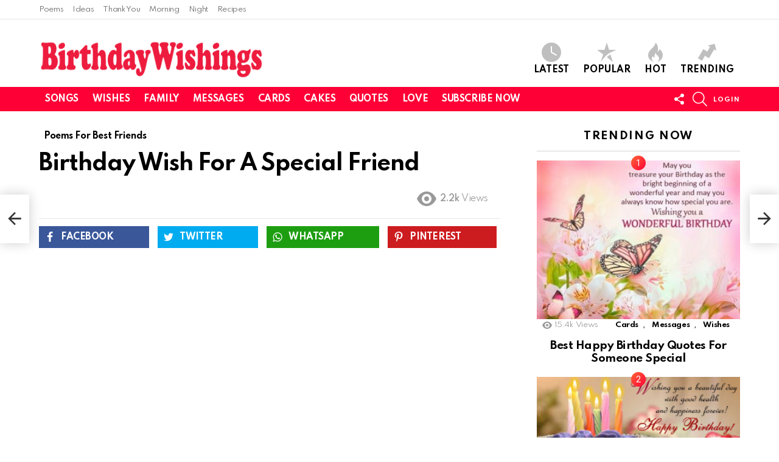

--- FILE ---
content_type: text/html; charset=UTF-8
request_url: https://birthdaywishings.com/birthday-wish-for-a-special-friend/
body_size: 23001
content:
	<!DOCTYPE html>
<!--[if IE 8]>
<html class="no-js g1-off-outside lt-ie10 lt-ie9" id="ie8" lang="en-US"><![endif]-->
<!--[if IE 9]>
<html class="no-js g1-off-outside lt-ie10" id="ie9" lang="en-US"><![endif]-->
<!--[if !IE]><!-->
<html class="no-js g1-off-outside" lang="en-US"><!--<![endif]-->
<head>
	<meta charset="UTF-8"/>
	<link rel="profile" href="https://gmpg.org/xfn/11" />
	<link rel="pingback" href="https://birthdaywishings.com/xmlrpc.php"/>

	<meta name='robots' content='index, follow, max-image-preview:large, max-snippet:-1, max-video-preview:-1' />
	<style>img:is([sizes="auto" i], [sizes^="auto," i]) { contain-intrinsic-size: 3000px 1500px }</style>
	
<meta name="viewport" content="initial-scale=1.0, minimum-scale=1.0, height=device-height, width=device-width" />

	<!-- This site is optimized with the Yoast SEO plugin v25.6 - https://yoast.com/wordpress/plugins/seo/ -->
	<title>Birthday Wish For A Special Friend - BirthdayWishings.com</title>
	<link rel="canonical" href="https://birthdaywishings.com/birthday-wish-for-a-special-friend/" />
	<meta property="og:locale" content="en_US" />
	<meta property="og:type" content="article" />
	<meta property="og:title" content="Birthday Wish For A Special Friend - BirthdayWishings.com" />
	<meta property="og:description" content="Birthday Wish For A Special Friend For A Special Friend “Today, I wish for you all of the happiness, That you are so deserving of. I wish that all of your dreams will be fulfilled, And that sunshine and laughter, Will follow you wherever you go. I wish you all smiles, New adventures, New friends, [&hellip;] More" />
	<meta property="og:url" content="https://birthdaywishings.com/birthday-wish-for-a-special-friend/" />
	<meta property="og:site_name" content="Birthday Wishings" />
	<meta property="article:published_time" content="2017-06-01T19:01:42+00:00" />
	<meta property="article:modified_time" content="2017-06-09T08:44:37+00:00" />
	<meta property="og:image" content="https://birthdaywishings.com/wp-content/uploads/2017/06/Birthday-Poems-Sayings-BirthdayWishings.com5424.jpg" />
	<meta property="og:image:width" content="1614" />
	<meta property="og:image:height" content="2048" />
	<meta property="og:image:type" content="image/jpeg" />
	<meta name="author" content="Wishes" />
	<meta name="twitter:card" content="summary_large_image" />
	<meta name="twitter:label1" content="Written by" />
	<meta name="twitter:data1" content="Wishes" />
	<meta name="twitter:label2" content="Est. reading time" />
	<meta name="twitter:data2" content="1 minute" />
	<script type="application/ld+json" class="yoast-schema-graph">{"@context":"https://schema.org","@graph":[{"@type":"WebPage","@id":"https://birthdaywishings.com/birthday-wish-for-a-special-friend/","url":"https://birthdaywishings.com/birthday-wish-for-a-special-friend/","name":"Birthday Wish For A Special Friend - BirthdayWishings.com","isPartOf":{"@id":"https://birthdaywishings.com/#website"},"primaryImageOfPage":{"@id":"https://birthdaywishings.com/birthday-wish-for-a-special-friend/#primaryimage"},"image":{"@id":"https://birthdaywishings.com/birthday-wish-for-a-special-friend/#primaryimage"},"thumbnailUrl":"https://birthdaywishings.com/wp-content/uploads/2017/06/Birthday-Poems-Sayings-BirthdayWishings.com5424.jpg","datePublished":"2017-06-01T19:01:42+00:00","dateModified":"2017-06-09T08:44:37+00:00","author":{"@id":"https://birthdaywishings.com/#/schema/person/d18534368d366070062450cc03d60e7d"},"breadcrumb":{"@id":"https://birthdaywishings.com/birthday-wish-for-a-special-friend/#breadcrumb"},"inLanguage":"en-US","potentialAction":[{"@type":"ReadAction","target":["https://birthdaywishings.com/birthday-wish-for-a-special-friend/"]}]},{"@type":"ImageObject","inLanguage":"en-US","@id":"https://birthdaywishings.com/birthday-wish-for-a-special-friend/#primaryimage","url":"https://birthdaywishings.com/wp-content/uploads/2017/06/Birthday-Poems-Sayings-BirthdayWishings.com5424.jpg","contentUrl":"https://birthdaywishings.com/wp-content/uploads/2017/06/Birthday-Poems-Sayings-BirthdayWishings.com5424.jpg","width":1614,"height":2048,"caption":"Poem For A Special Friend"},{"@type":"BreadcrumbList","@id":"https://birthdaywishings.com/birthday-wish-for-a-special-friend/#breadcrumb","itemListElement":[{"@type":"ListItem","position":1,"name":"Home","item":"https://birthdaywishings.com/"},{"@type":"ListItem","position":2,"name":"Birthday Wish For A Special Friend"}]},{"@type":"WebSite","@id":"https://birthdaywishings.com/#website","url":"https://birthdaywishings.com/","name":"Birthday Wishings","description":"","potentialAction":[{"@type":"SearchAction","target":{"@type":"EntryPoint","urlTemplate":"https://birthdaywishings.com/?s={search_term_string}"},"query-input":{"@type":"PropertyValueSpecification","valueRequired":true,"valueName":"search_term_string"}}],"inLanguage":"en-US"},{"@type":"Person","@id":"https://birthdaywishings.com/#/schema/person/d18534368d366070062450cc03d60e7d","name":"Wishes","image":{"@type":"ImageObject","inLanguage":"en-US","@id":"https://birthdaywishings.com/#/schema/person/image/","url":"https://secure.gravatar.com/avatar/0c5d2931561bd13dba8e0256338209f32593ee6e366fa2a7923bdc33da76d1df?s=96&d=mm&r=g","contentUrl":"https://secure.gravatar.com/avatar/0c5d2931561bd13dba8e0256338209f32593ee6e366fa2a7923bdc33da76d1df?s=96&d=mm&r=g","caption":"Wishes"},"url":"https://birthdaywishings.com/author/admin/"}]}</script>
	<!-- / Yoast SEO plugin. -->


<link rel='dns-prefetch' href='//fonts.googleapis.com' />
<link rel="alternate" type="application/rss+xml" title="Birthday Wishings &raquo; Feed" href="https://birthdaywishings.com/feed/" />
<link rel="alternate" type="application/rss+xml" title="Birthday Wishings &raquo; Comments Feed" href="https://birthdaywishings.com/comments/feed/" />
<script type="text/javascript" id="wpp-js" src="https://birthdaywishings.com/wp-content/plugins/wordpress-popular-posts/assets/js/wpp.min.js?ver=7.3.3" data-sampling="0" data-sampling-rate="100" data-api-url="https://birthdaywishings.com/wp-json/wordpress-popular-posts" data-post-id="1888" data-token="5335ed73f0" data-lang="0" data-debug="0"></script>
<link rel="alternate" type="application/rss+xml" title="Birthday Wishings &raquo; Birthday Wish For A Special Friend Comments Feed" href="https://birthdaywishings.com/birthday-wish-for-a-special-friend/feed/" />
<script type="text/javascript">
/* <![CDATA[ */
window._wpemojiSettings = {"baseUrl":"https:\/\/s.w.org\/images\/core\/emoji\/16.0.1\/72x72\/","ext":".png","svgUrl":"https:\/\/s.w.org\/images\/core\/emoji\/16.0.1\/svg\/","svgExt":".svg","source":{"concatemoji":"https:\/\/birthdaywishings.com\/wp-includes\/js\/wp-emoji-release.min.js?ver=6.8.3"}};
/*! This file is auto-generated */
!function(s,n){var o,i,e;function c(e){try{var t={supportTests:e,timestamp:(new Date).valueOf()};sessionStorage.setItem(o,JSON.stringify(t))}catch(e){}}function p(e,t,n){e.clearRect(0,0,e.canvas.width,e.canvas.height),e.fillText(t,0,0);var t=new Uint32Array(e.getImageData(0,0,e.canvas.width,e.canvas.height).data),a=(e.clearRect(0,0,e.canvas.width,e.canvas.height),e.fillText(n,0,0),new Uint32Array(e.getImageData(0,0,e.canvas.width,e.canvas.height).data));return t.every(function(e,t){return e===a[t]})}function u(e,t){e.clearRect(0,0,e.canvas.width,e.canvas.height),e.fillText(t,0,0);for(var n=e.getImageData(16,16,1,1),a=0;a<n.data.length;a++)if(0!==n.data[a])return!1;return!0}function f(e,t,n,a){switch(t){case"flag":return n(e,"\ud83c\udff3\ufe0f\u200d\u26a7\ufe0f","\ud83c\udff3\ufe0f\u200b\u26a7\ufe0f")?!1:!n(e,"\ud83c\udde8\ud83c\uddf6","\ud83c\udde8\u200b\ud83c\uddf6")&&!n(e,"\ud83c\udff4\udb40\udc67\udb40\udc62\udb40\udc65\udb40\udc6e\udb40\udc67\udb40\udc7f","\ud83c\udff4\u200b\udb40\udc67\u200b\udb40\udc62\u200b\udb40\udc65\u200b\udb40\udc6e\u200b\udb40\udc67\u200b\udb40\udc7f");case"emoji":return!a(e,"\ud83e\udedf")}return!1}function g(e,t,n,a){var r="undefined"!=typeof WorkerGlobalScope&&self instanceof WorkerGlobalScope?new OffscreenCanvas(300,150):s.createElement("canvas"),o=r.getContext("2d",{willReadFrequently:!0}),i=(o.textBaseline="top",o.font="600 32px Arial",{});return e.forEach(function(e){i[e]=t(o,e,n,a)}),i}function t(e){var t=s.createElement("script");t.src=e,t.defer=!0,s.head.appendChild(t)}"undefined"!=typeof Promise&&(o="wpEmojiSettingsSupports",i=["flag","emoji"],n.supports={everything:!0,everythingExceptFlag:!0},e=new Promise(function(e){s.addEventListener("DOMContentLoaded",e,{once:!0})}),new Promise(function(t){var n=function(){try{var e=JSON.parse(sessionStorage.getItem(o));if("object"==typeof e&&"number"==typeof e.timestamp&&(new Date).valueOf()<e.timestamp+604800&&"object"==typeof e.supportTests)return e.supportTests}catch(e){}return null}();if(!n){if("undefined"!=typeof Worker&&"undefined"!=typeof OffscreenCanvas&&"undefined"!=typeof URL&&URL.createObjectURL&&"undefined"!=typeof Blob)try{var e="postMessage("+g.toString()+"("+[JSON.stringify(i),f.toString(),p.toString(),u.toString()].join(",")+"));",a=new Blob([e],{type:"text/javascript"}),r=new Worker(URL.createObjectURL(a),{name:"wpTestEmojiSupports"});return void(r.onmessage=function(e){c(n=e.data),r.terminate(),t(n)})}catch(e){}c(n=g(i,f,p,u))}t(n)}).then(function(e){for(var t in e)n.supports[t]=e[t],n.supports.everything=n.supports.everything&&n.supports[t],"flag"!==t&&(n.supports.everythingExceptFlag=n.supports.everythingExceptFlag&&n.supports[t]);n.supports.everythingExceptFlag=n.supports.everythingExceptFlag&&!n.supports.flag,n.DOMReady=!1,n.readyCallback=function(){n.DOMReady=!0}}).then(function(){return e}).then(function(){var e;n.supports.everything||(n.readyCallback(),(e=n.source||{}).concatemoji?t(e.concatemoji):e.wpemoji&&e.twemoji&&(t(e.twemoji),t(e.wpemoji)))}))}((window,document),window._wpemojiSettings);
/* ]]> */
</script>

<style id='wp-emoji-styles-inline-css' type='text/css'>

	img.wp-smiley, img.emoji {
		display: inline !important;
		border: none !important;
		box-shadow: none !important;
		height: 1em !important;
		width: 1em !important;
		margin: 0 0.07em !important;
		vertical-align: -0.1em !important;
		background: none !important;
		padding: 0 !important;
	}
</style>
<style id='classic-theme-styles-inline-css' type='text/css'>
/*! This file is auto-generated */
.wp-block-button__link{color:#fff;background-color:#32373c;border-radius:9999px;box-shadow:none;text-decoration:none;padding:calc(.667em + 2px) calc(1.333em + 2px);font-size:1.125em}.wp-block-file__button{background:#32373c;color:#fff;text-decoration:none}
</style>
<style id='global-styles-inline-css' type='text/css'>
:root{--wp--preset--aspect-ratio--square: 1;--wp--preset--aspect-ratio--4-3: 4/3;--wp--preset--aspect-ratio--3-4: 3/4;--wp--preset--aspect-ratio--3-2: 3/2;--wp--preset--aspect-ratio--2-3: 2/3;--wp--preset--aspect-ratio--16-9: 16/9;--wp--preset--aspect-ratio--9-16: 9/16;--wp--preset--color--black: #000000;--wp--preset--color--cyan-bluish-gray: #abb8c3;--wp--preset--color--white: #ffffff;--wp--preset--color--pale-pink: #f78da7;--wp--preset--color--vivid-red: #cf2e2e;--wp--preset--color--luminous-vivid-orange: #ff6900;--wp--preset--color--luminous-vivid-amber: #fcb900;--wp--preset--color--light-green-cyan: #7bdcb5;--wp--preset--color--vivid-green-cyan: #00d084;--wp--preset--color--pale-cyan-blue: #8ed1fc;--wp--preset--color--vivid-cyan-blue: #0693e3;--wp--preset--color--vivid-purple: #9b51e0;--wp--preset--gradient--vivid-cyan-blue-to-vivid-purple: linear-gradient(135deg,rgba(6,147,227,1) 0%,rgb(155,81,224) 100%);--wp--preset--gradient--light-green-cyan-to-vivid-green-cyan: linear-gradient(135deg,rgb(122,220,180) 0%,rgb(0,208,130) 100%);--wp--preset--gradient--luminous-vivid-amber-to-luminous-vivid-orange: linear-gradient(135deg,rgba(252,185,0,1) 0%,rgba(255,105,0,1) 100%);--wp--preset--gradient--luminous-vivid-orange-to-vivid-red: linear-gradient(135deg,rgba(255,105,0,1) 0%,rgb(207,46,46) 100%);--wp--preset--gradient--very-light-gray-to-cyan-bluish-gray: linear-gradient(135deg,rgb(238,238,238) 0%,rgb(169,184,195) 100%);--wp--preset--gradient--cool-to-warm-spectrum: linear-gradient(135deg,rgb(74,234,220) 0%,rgb(151,120,209) 20%,rgb(207,42,186) 40%,rgb(238,44,130) 60%,rgb(251,105,98) 80%,rgb(254,248,76) 100%);--wp--preset--gradient--blush-light-purple: linear-gradient(135deg,rgb(255,206,236) 0%,rgb(152,150,240) 100%);--wp--preset--gradient--blush-bordeaux: linear-gradient(135deg,rgb(254,205,165) 0%,rgb(254,45,45) 50%,rgb(107,0,62) 100%);--wp--preset--gradient--luminous-dusk: linear-gradient(135deg,rgb(255,203,112) 0%,rgb(199,81,192) 50%,rgb(65,88,208) 100%);--wp--preset--gradient--pale-ocean: linear-gradient(135deg,rgb(255,245,203) 0%,rgb(182,227,212) 50%,rgb(51,167,181) 100%);--wp--preset--gradient--electric-grass: linear-gradient(135deg,rgb(202,248,128) 0%,rgb(113,206,126) 100%);--wp--preset--gradient--midnight: linear-gradient(135deg,rgb(2,3,129) 0%,rgb(40,116,252) 100%);--wp--preset--font-size--small: 13px;--wp--preset--font-size--medium: 20px;--wp--preset--font-size--large: 36px;--wp--preset--font-size--x-large: 42px;--wp--preset--spacing--20: 0.44rem;--wp--preset--spacing--30: 0.67rem;--wp--preset--spacing--40: 1rem;--wp--preset--spacing--50: 1.5rem;--wp--preset--spacing--60: 2.25rem;--wp--preset--spacing--70: 3.38rem;--wp--preset--spacing--80: 5.06rem;--wp--preset--shadow--natural: 6px 6px 9px rgba(0, 0, 0, 0.2);--wp--preset--shadow--deep: 12px 12px 50px rgba(0, 0, 0, 0.4);--wp--preset--shadow--sharp: 6px 6px 0px rgba(0, 0, 0, 0.2);--wp--preset--shadow--outlined: 6px 6px 0px -3px rgba(255, 255, 255, 1), 6px 6px rgba(0, 0, 0, 1);--wp--preset--shadow--crisp: 6px 6px 0px rgba(0, 0, 0, 1);}:where(.is-layout-flex){gap: 0.5em;}:where(.is-layout-grid){gap: 0.5em;}body .is-layout-flex{display: flex;}.is-layout-flex{flex-wrap: wrap;align-items: center;}.is-layout-flex > :is(*, div){margin: 0;}body .is-layout-grid{display: grid;}.is-layout-grid > :is(*, div){margin: 0;}:where(.wp-block-columns.is-layout-flex){gap: 2em;}:where(.wp-block-columns.is-layout-grid){gap: 2em;}:where(.wp-block-post-template.is-layout-flex){gap: 1.25em;}:where(.wp-block-post-template.is-layout-grid){gap: 1.25em;}.has-black-color{color: var(--wp--preset--color--black) !important;}.has-cyan-bluish-gray-color{color: var(--wp--preset--color--cyan-bluish-gray) !important;}.has-white-color{color: var(--wp--preset--color--white) !important;}.has-pale-pink-color{color: var(--wp--preset--color--pale-pink) !important;}.has-vivid-red-color{color: var(--wp--preset--color--vivid-red) !important;}.has-luminous-vivid-orange-color{color: var(--wp--preset--color--luminous-vivid-orange) !important;}.has-luminous-vivid-amber-color{color: var(--wp--preset--color--luminous-vivid-amber) !important;}.has-light-green-cyan-color{color: var(--wp--preset--color--light-green-cyan) !important;}.has-vivid-green-cyan-color{color: var(--wp--preset--color--vivid-green-cyan) !important;}.has-pale-cyan-blue-color{color: var(--wp--preset--color--pale-cyan-blue) !important;}.has-vivid-cyan-blue-color{color: var(--wp--preset--color--vivid-cyan-blue) !important;}.has-vivid-purple-color{color: var(--wp--preset--color--vivid-purple) !important;}.has-black-background-color{background-color: var(--wp--preset--color--black) !important;}.has-cyan-bluish-gray-background-color{background-color: var(--wp--preset--color--cyan-bluish-gray) !important;}.has-white-background-color{background-color: var(--wp--preset--color--white) !important;}.has-pale-pink-background-color{background-color: var(--wp--preset--color--pale-pink) !important;}.has-vivid-red-background-color{background-color: var(--wp--preset--color--vivid-red) !important;}.has-luminous-vivid-orange-background-color{background-color: var(--wp--preset--color--luminous-vivid-orange) !important;}.has-luminous-vivid-amber-background-color{background-color: var(--wp--preset--color--luminous-vivid-amber) !important;}.has-light-green-cyan-background-color{background-color: var(--wp--preset--color--light-green-cyan) !important;}.has-vivid-green-cyan-background-color{background-color: var(--wp--preset--color--vivid-green-cyan) !important;}.has-pale-cyan-blue-background-color{background-color: var(--wp--preset--color--pale-cyan-blue) !important;}.has-vivid-cyan-blue-background-color{background-color: var(--wp--preset--color--vivid-cyan-blue) !important;}.has-vivid-purple-background-color{background-color: var(--wp--preset--color--vivid-purple) !important;}.has-black-border-color{border-color: var(--wp--preset--color--black) !important;}.has-cyan-bluish-gray-border-color{border-color: var(--wp--preset--color--cyan-bluish-gray) !important;}.has-white-border-color{border-color: var(--wp--preset--color--white) !important;}.has-pale-pink-border-color{border-color: var(--wp--preset--color--pale-pink) !important;}.has-vivid-red-border-color{border-color: var(--wp--preset--color--vivid-red) !important;}.has-luminous-vivid-orange-border-color{border-color: var(--wp--preset--color--luminous-vivid-orange) !important;}.has-luminous-vivid-amber-border-color{border-color: var(--wp--preset--color--luminous-vivid-amber) !important;}.has-light-green-cyan-border-color{border-color: var(--wp--preset--color--light-green-cyan) !important;}.has-vivid-green-cyan-border-color{border-color: var(--wp--preset--color--vivid-green-cyan) !important;}.has-pale-cyan-blue-border-color{border-color: var(--wp--preset--color--pale-cyan-blue) !important;}.has-vivid-cyan-blue-border-color{border-color: var(--wp--preset--color--vivid-cyan-blue) !important;}.has-vivid-purple-border-color{border-color: var(--wp--preset--color--vivid-purple) !important;}.has-vivid-cyan-blue-to-vivid-purple-gradient-background{background: var(--wp--preset--gradient--vivid-cyan-blue-to-vivid-purple) !important;}.has-light-green-cyan-to-vivid-green-cyan-gradient-background{background: var(--wp--preset--gradient--light-green-cyan-to-vivid-green-cyan) !important;}.has-luminous-vivid-amber-to-luminous-vivid-orange-gradient-background{background: var(--wp--preset--gradient--luminous-vivid-amber-to-luminous-vivid-orange) !important;}.has-luminous-vivid-orange-to-vivid-red-gradient-background{background: var(--wp--preset--gradient--luminous-vivid-orange-to-vivid-red) !important;}.has-very-light-gray-to-cyan-bluish-gray-gradient-background{background: var(--wp--preset--gradient--very-light-gray-to-cyan-bluish-gray) !important;}.has-cool-to-warm-spectrum-gradient-background{background: var(--wp--preset--gradient--cool-to-warm-spectrum) !important;}.has-blush-light-purple-gradient-background{background: var(--wp--preset--gradient--blush-light-purple) !important;}.has-blush-bordeaux-gradient-background{background: var(--wp--preset--gradient--blush-bordeaux) !important;}.has-luminous-dusk-gradient-background{background: var(--wp--preset--gradient--luminous-dusk) !important;}.has-pale-ocean-gradient-background{background: var(--wp--preset--gradient--pale-ocean) !important;}.has-electric-grass-gradient-background{background: var(--wp--preset--gradient--electric-grass) !important;}.has-midnight-gradient-background{background: var(--wp--preset--gradient--midnight) !important;}.has-small-font-size{font-size: var(--wp--preset--font-size--small) !important;}.has-medium-font-size{font-size: var(--wp--preset--font-size--medium) !important;}.has-large-font-size{font-size: var(--wp--preset--font-size--large) !important;}.has-x-large-font-size{font-size: var(--wp--preset--font-size--x-large) !important;}
:where(.wp-block-post-template.is-layout-flex){gap: 1.25em;}:where(.wp-block-post-template.is-layout-grid){gap: 1.25em;}
:where(.wp-block-columns.is-layout-flex){gap: 2em;}:where(.wp-block-columns.is-layout-grid){gap: 2em;}
:root :where(.wp-block-pullquote){font-size: 1.5em;line-height: 1.6;}
</style>
<link rel='stylesheet' id='adace-style-css' href='https://birthdaywishings.com/wp-content/plugins/ad-ace/assets/css/style.min.css?ver=1.3.12' type='text/css' media='all' />
<link rel='stylesheet' id='shoppable-images-css-css' href='https://birthdaywishings.com/wp-content/plugins/ad-ace/assets/css/shoppable-images-front.min.css?ver=1.3.12' type='text/css' media='all' />
<link rel='stylesheet' id='contact-form-7-css' href='https://birthdaywishings.com/wp-content/plugins/contact-form-7/includes/css/styles.css?ver=6.1' type='text/css' media='all' />
<link rel='stylesheet' id='mace-lazy-load-youtube-css' href='https://birthdaywishings.com/wp-content/plugins/media-ace/includes/lazy-load/assets/css/youtube.min.css?ver=1.4.6' type='text/css' media='all' />
<link rel='stylesheet' id='mace-gallery-css' href='https://birthdaywishings.com/wp-content/plugins/media-ace/includes/gallery/css/gallery.min.css?ver=6.8.3' type='text/css' media='all' />
<link rel='stylesheet' id='wordpress-popular-posts-css-css' href='https://birthdaywishings.com/wp-content/plugins/wordpress-popular-posts/assets/css/wpp.css?ver=7.3.3' type='text/css' media='all' />
<link rel='stylesheet' id='g1-main-css' href='https://birthdaywishings.com/wp-content/themes/bimber/css/8.3/styles/original-2018/all-light.min.css?ver=8.3' type='text/css' media='all' />
<link rel='stylesheet' id='bimber-single-css' href='https://birthdaywishings.com/wp-content/themes/bimber/css/8.3/styles/original-2018/single-light.min.css?ver=8.3' type='text/css' media='all' />
<link rel='stylesheet' id='bimber-google-fonts-css' href='//fonts.googleapis.com/css?family=Roboto%3A400%2C300%2C500%2C600%2C700%2C900%7CSpartan%3A400%2C300%2C600%2C700%2C800&#038;subset=latin%2Clatin-ext&#038;ver=8.3' type='text/css' media='all' />
<link rel='stylesheet' id='bimber-dynamic-style-css' href='https://birthdaywishings.com/wp-content/uploads/dynamic-style-1592448633.css' type='text/css' media='all' />
<link rel='stylesheet' id='bimber-mashshare-css' href='https://birthdaywishings.com/wp-content/themes/bimber/css/8.3/styles/original-2018/mashshare-light.min.css?ver=8.3' type='text/css' media='all' />
<link rel='stylesheet' id='essb_cache_static-1cf412fabcc762210091462becadc3df-css' href='https://birthdaywishings.com/wp-content/uploads/essb_cache_static/1cf412fabcc762210091462becadc3df.css' type='text/css' media='all' />
<script type="text/javascript" src="https://birthdaywishings.com/wp-includes/js/jquery/jquery.min.js?ver=3.7.1" id="jquery-core-js"></script>
<script type="text/javascript" src="https://birthdaywishings.com/wp-includes/js/jquery/jquery-migrate.min.js?ver=3.4.1" id="jquery-migrate-js"></script>
<script type="text/javascript" src="https://birthdaywishings.com/wp-content/plugins/ad-ace/assets/js/slideup.js?ver=1.3.12" id="adace-slideup-js"></script>
<script type="text/javascript" src="https://birthdaywishings.com/wp-content/plugins/ad-ace/includes/shoppable-images/assets/js/shoppable-images-front.js?ver=1.3.12" id="shoppable-images-js-js"></script>
<script type="text/javascript" src="https://birthdaywishings.com/wp-content/plugins/ad-ace/assets/js/coupons.js?ver=1.3.12" id="adace-coupons-js"></script>
<script type="text/javascript" src="https://birthdaywishings.com/wp-content/themes/bimber/js/modernizr/modernizr-custom.min.js?ver=3.3.0" id="modernizr-js"></script>
<link rel="https://api.w.org/" href="https://birthdaywishings.com/wp-json/" /><link rel="alternate" title="JSON" type="application/json" href="https://birthdaywishings.com/wp-json/wp/v2/posts/1888" /><link rel="EditURI" type="application/rsd+xml" title="RSD" href="https://birthdaywishings.com/xmlrpc.php?rsd" />
<link rel='shortlink' href='https://birthdaywishings.com/?p=1888' />
<link rel="alternate" title="oEmbed (JSON)" type="application/json+oembed" href="https://birthdaywishings.com/wp-json/oembed/1.0/embed?url=https%3A%2F%2Fbirthdaywishings.com%2Fbirthday-wish-for-a-special-friend%2F" />
<link rel="alternate" title="oEmbed (XML)" type="text/xml+oembed" href="https://birthdaywishings.com/wp-json/oembed/1.0/embed?url=https%3A%2F%2Fbirthdaywishings.com%2Fbirthday-wish-for-a-special-friend%2F&#038;format=xml" />
	<style>
		.lazyload, .lazyloading {
			opacity: 0;
		}
		.lazyloaded {
			opacity: 1;
		}
		.lazyload,
		.lazyloading,
		.lazyloaded {
			transition: opacity 0.175s ease-in-out;
		}

		iframe.lazyloading {
			opacity: 1;
			transition: opacity 0.375s ease-in-out;
			background: #f2f2f2 no-repeat center;
		}
		iframe.lazyloaded {
			opacity: 1;
		}
	</style>
	            <style id="wpp-loading-animation-styles">@-webkit-keyframes bgslide{from{background-position-x:0}to{background-position-x:-200%}}@keyframes bgslide{from{background-position-x:0}to{background-position-x:-200%}}.wpp-widget-block-placeholder,.wpp-shortcode-placeholder{margin:0 auto;width:60px;height:3px;background:#dd3737;background:linear-gradient(90deg,#dd3737 0%,#571313 10%,#dd3737 100%);background-size:200% auto;border-radius:3px;-webkit-animation:bgslide 1s infinite linear;animation:bgslide 1s infinite linear}</style>
            	<style>
	@font-face {
		font-family: "bimber";
							src:url("https://birthdaywishings.com/wp-content/themes/bimber/css/8.3/bimber/fonts/bimber.eot");
			src:url("https://birthdaywishings.com/wp-content/themes/bimber/css/8.3/bimber/fonts/bimber.eot?#iefix") format("embedded-opentype"),
			url("https://birthdaywishings.com/wp-content/themes/bimber/css/8.3/bimber/fonts/bimber.woff") format("woff"),
			url("https://birthdaywishings.com/wp-content/themes/bimber/css/8.3/bimber/fonts/bimber.ttf") format("truetype"),
			url("https://birthdaywishings.com/wp-content/themes/bimber/css/8.3/bimber/fonts/bimber.svg#bimber") format("svg");
				font-weight: normal;
		font-style: normal;
		font-display: block;
	}
	</style>
	
<script type="text/javascript">var essb_settings = {"ajax_url":"https:\/\/birthdaywishings.com\/wp-admin\/admin-ajax.php","essb3_nonce":"0881bfc124","essb3_plugin_url":"https:\/\/birthdaywishings.com\/wp-content\/plugins\/easy-social-share-buttons3","essb3_facebook_total":false,"essb3_admin_ajax":false,"essb3_internal_counter":false,"essb3_counter_button_min":0,"essb3_counter_total_min":1,"essb3_no_counter_mailprint":false,"essb3_single_ajax":false,"ajax_type":"wp","twitter_counter":"self","google_counter":"","essb3_stats":true,"essb3_ga":false,"blog_url":"https:\/\/birthdaywishings.com\/","post_id":"1888"};</script><link rel="icon" href="https://birthdaywishings.com/wp-content/uploads/2019/07/cropped-q4cr4w-1-32x32.png" sizes="32x32" />
<link rel="icon" href="https://birthdaywishings.com/wp-content/uploads/2019/07/cropped-q4cr4w-1-192x192.png" sizes="192x192" />
<link rel="apple-touch-icon" href="https://birthdaywishings.com/wp-content/uploads/2019/07/cropped-q4cr4w-1-180x180.png" />
<meta name="msapplication-TileImage" content="https://birthdaywishings.com/wp-content/uploads/2019/07/cropped-q4cr4w-1-270x270.png" />
	<script>if("undefined"!=typeof localStorage){var nsfwItemId=document.getElementsByName("g1:nsfw-item-id");nsfwItemId=nsfwItemId.length>0?nsfwItemId[0].getAttribute("content"):"g1_nsfw_off",window.g1SwitchNSFW=function(e){e?(localStorage.setItem(nsfwItemId,1),document.documentElement.classList.add("g1-nsfw-off")):(localStorage.removeItem(nsfwItemId),document.documentElement.classList.remove("g1-nsfw-off"))};try{var nsfwmode=localStorage.getItem(nsfwItemId);window.g1SwitchNSFW(nsfwmode)}catch(e){}}</script>
	</head>

<body class="wp-singular post-template-default single single-post postid-1888 single-format-standard wp-embed-responsive wp-theme-bimber g1-layout-stretched g1-hoverable g1-has-mobile-logo g1-sidebar-normal" itemscope="&quot;&quot;" itemtype="http://schema.org/WebPage" >

<div class="g1-body-inner">

	<div id="page">
		

		

					<div class="g1-row g1-row-layout-page g1-hb-row g1-hb-row-normal g1-hb-row-a g1-hb-row-1 g1-hb-boxed g1-hb-sticky-off g1-hb-shadow-off">
			<div class="g1-row-inner">
				<div class="g1-column g1-dropable">
											<div class="g1-bin-1 g1-bin-grow-off">
							<div class="g1-bin g1-bin-align-left">
																	<!-- BEGIN .g1-secondary-nav -->
<nav id="g1-secondary-nav" class="g1-secondary-nav"><ul id="g1-secondary-nav-menu" class="g1-secondary-nav-menu g1-menu-h"><li id="menu-item-8321" class="menu-item menu-item-type-taxonomy menu-item-object-category current-post-ancestor menu-item-g1-standard menu-item-8321"><a href="https://birthdaywishings.com/category/poems/">Poems</a></li>
<li id="menu-item-8317" class="menu-item menu-item-type-taxonomy menu-item-object-category menu-item-g1-standard menu-item-8317"><a href="https://birthdaywishings.com/category/ideas/">Ideas</a></li>
<li id="menu-item-8318" class="menu-item menu-item-type-taxonomy menu-item-object-category menu-item-g1-standard menu-item-8318"><a href="https://birthdaywishings.com/category/thank-you/">Thank You</a></li>
<li id="menu-item-8315" class="menu-item menu-item-type-taxonomy menu-item-object-category menu-item-g1-standard menu-item-8315"><a href="https://birthdaywishings.com/category/good-morning-messages/">Morning</a></li>
<li id="menu-item-8316" class="menu-item menu-item-type-taxonomy menu-item-object-category menu-item-g1-standard menu-item-8316"><a href="https://birthdaywishings.com/category/good-night/">Night</a></li>
<li id="menu-item-8320" class="menu-item menu-item-type-taxonomy menu-item-object-category menu-item-g1-standard menu-item-8320"><a href="https://birthdaywishings.com/category/recipes/">Recipes</a></li>
</ul></nav><!-- END .g1-secondary-nav -->
															</div>
						</div>
											<div class="g1-bin-2 g1-bin-grow-off">
							<div class="g1-bin g1-bin-align-center">
															</div>
						</div>
											<div class="g1-bin-3 g1-bin-grow-off">
							<div class="g1-bin g1-bin-align-right">
															</div>
						</div>
									</div>
			</div>
			<div class="g1-row-background"></div>
		</div>
			<div class="g1-row g1-row-layout-page g1-hb-row g1-hb-row-normal g1-hb-row-b g1-hb-row-2 g1-hb-boxed g1-hb-sticky-off g1-hb-shadow-off">
			<div class="g1-row-inner">
				<div class="g1-column g1-dropable">
											<div class="g1-bin-1 g1-bin-grow-off">
							<div class="g1-bin g1-bin-align-left">
																	<div class="g1-id g1-id-desktop">
			<p class="g1-mega g1-mega-1st site-title">
	
			<a class="g1-logo-wrapper"
			   href="https://birthdaywishings.com/" rel="home">
									<picture class="g1-logo g1-logo-default">
						<source media="(min-width: 1025px)" srcset="https://birthdaywishings.com/wp-content/uploads/2019/07/Untitled-5-1.png 2x,https://birthdaywishings.com/wp-content/uploads/2019/07/Untitled-5-1.png 1x">
						<source media="(max-width: 1024px)" srcset="data:image/svg+xml,%3Csvg%20xmlns%3D%27http%3A%2F%2Fwww.w3.org%2F2000%2Fsvg%27%20viewBox%3D%270%200%20370%2084%27%2F%3E">
						<img
							src="https://birthdaywishings.com/wp-content/uploads/2019/07/Untitled-5-1.png"
							width="370"
							height="84"
							alt="Birthday Wishings" />
					</picture>

											<picture class="g1-logo g1-logo-inverted">
							<source id="g1-logo-inverted-source" media="(min-width: 1025px)" srcset="data:image/svg+xml,%3Csvg%20xmlns%3D%27http%3A%2F%2Fwww.w3.org%2F2000%2Fsvg%27%20viewBox%3D%270%200%20370%2084%27%2F%3E" data-srcset="https://birthdaywishings.com/wp-content/uploads/2018/12/bimber-inverted-logo-2x.png 2x,https://birthdaywishings.com/wp-content/uploads/2018/12/bimber-inverted-logo.png 1x">
							<source media="(max-width: 1024px)" srcset="data:image/svg+xml,%3Csvg%20xmlns%3D%27http%3A%2F%2Fwww.w3.org%2F2000%2Fsvg%27%20viewBox%3D%270%200%20370%2084%27%2F%3E">
							<img
								id="g1-logo-inverted-img"
								class="lazyload"
								src=""
								data-src="https://birthdaywishings.com/wp-content/uploads/2018/12/bimber-inverted-logo.png"
								width="370"
								height="84"
								alt="" />
						</picture>
												</a>

							<script>
					try {
						if ( localStorage.getItem(skinItemId ) ) {
							var _g1;
							_g1 = document.getElementById('g1-logo-inverted-img');
							_g1.classList.remove('lazyload');
							_g1.setAttribute('src', _g1.getAttribute('data-src') );

							_g1 = document.getElementById('g1-logo-inverted-source');
							_g1.setAttribute('srcset', _g1.getAttribute('data-srcset'));
						}
					} catch(e) {}
				</script>
			
			</p>
	
	</div>															</div>
						</div>
											<div class="g1-bin-2 g1-bin-grow-off">
							<div class="g1-bin g1-bin-align-center">
															</div>
						</div>
											<div class="g1-bin-3 g1-bin-grow-off">
							<div class="g1-bin g1-bin-align-right">
																		<nav class="g1-quick-nav g1-quick-nav-short">
		<ul class="g1-quick-nav-menu">
															<li class="menu-item menu-item-type-g1-latest ">
						<a href="https://birthdaywishings.com">
							<span class="entry-flag entry-flag-latest"></span>
							Latest						</a>
					</li>
													<li class="menu-item menu-item-type-g1-popular ">
						<a href="https://birthdaywishings.com/popular/">
							<span class="entry-flag entry-flag-popular"></span>
							Popular						</a>
					</li>
													<li class="menu-item menu-item-type-g1-hot ">
						<a href="https://birthdaywishings.com/hot/">
							<span class="entry-flag entry-flag-hot"></span>
							Hot						</a>
					</li>
													<li class="menu-item menu-item-type-g1-trending ">
						<a href="https://birthdaywishings.com/trending/">
							<span class="entry-flag entry-flag-trending"></span>
							Trending						</a>
					</li>
									</ul>
	</nav>
															</div>
						</div>
									</div>
			</div>
			<div class="g1-row-background"></div>
		</div>
				<div class="g1-sticky-top-wrapper g1-hb-row-3">
				<div class="g1-row g1-row-layout-page g1-hb-row g1-hb-row-normal g1-hb-row-c g1-hb-row-3 g1-hb-boxed g1-hb-sticky-on g1-hb-shadow-off">
			<div class="g1-row-inner">
				<div class="g1-column g1-dropable">
											<div class="g1-bin-1 g1-bin-grow-off">
							<div class="g1-bin g1-bin-align-left">
																	<!-- BEGIN .g1-primary-nav -->
<nav id="g1-primary-nav" class="g1-primary-nav"><ul id="g1-primary-nav-menu" class="g1-primary-nav-menu g1-menu-h"><li id="menu-item-8313" class="menu-item menu-item-type-post_type menu-item-object-page menu-item-g1-standard menu-item-8313"><a href="https://birthdaywishings.com/birthday-songs/">Songs</a></li>
<li id="menu-item-8304" class="menu-item menu-item-type-taxonomy menu-item-object-category menu-item-g1-standard menu-item-8304"><a href="https://birthdaywishings.com/category/wishes/">Wishes</a></li>
<li id="menu-item-8305" class="menu-item menu-item-type-taxonomy menu-item-object-category menu-item-g1-standard menu-item-8305"><a href="https://birthdaywishings.com/category/family/">Family</a></li>
<li id="menu-item-8306" class="menu-item menu-item-type-taxonomy menu-item-object-category menu-item-g1-standard menu-item-8306"><a href="https://birthdaywishings.com/category/messages/">Messages</a></li>
<li id="menu-item-8307" class="menu-item menu-item-type-taxonomy menu-item-object-category menu-item-g1-standard menu-item-8307"><a href="https://birthdaywishings.com/category/cards/">Cards</a></li>
<li id="menu-item-8309" class="menu-item menu-item-type-taxonomy menu-item-object-category menu-item-g1-standard menu-item-8309"><a href="https://birthdaywishings.com/category/cakes/">Cakes</a></li>
<li id="menu-item-8312" class="menu-item menu-item-type-taxonomy menu-item-object-category menu-item-g1-standard menu-item-8312"><a href="https://birthdaywishings.com/category/quotes/">Quotes</a></li>
<li id="menu-item-8310" class="menu-item menu-item-type-taxonomy menu-item-object-category menu-item-g1-standard menu-item-8310"><a href="https://birthdaywishings.com/category/quotes/love/">Love</a></li>
<li id="menu-item-8376" class="menu-item menu-item-type-post_type menu-item-object-page menu-item-g1-standard menu-item-8376"><a href="https://birthdaywishings.com/subscription/">Subscribe Now</a></li>
</ul></nav><!-- END .g1-primary-nav -->
															</div>
						</div>
											<div class="g1-bin-2 g1-bin-grow-off">
							<div class="g1-bin g1-bin-align-center">
															</div>
						</div>
											<div class="g1-bin-3 g1-bin-grow-off">
							<div class="g1-bin g1-bin-align-right">
																		<div class="g1-drop g1-drop-the-socials g1-drop-m g1-drop-icon ">
		<a class="g1-drop-toggle" href="#" title="Follow us">
			<span class="g1-drop-toggle-icon"></span><span class="g1-drop-toggle-text">Follow us</span>
			<span class="g1-drop-toggle-arrow"></span>
		</a>
		<div class="g1-drop-content">
			<ul id="g1-social-icons-1" class="g1-socials-items g1-socials-items-tpl-grid">
			<li class="g1-socials-item g1-socials-item-facebook">
	   <a class="g1-socials-item-link" href="https://web.facebook.com/WishesGreetingsMessages/" target="_blank" rel="noopener">
		   <span class="g1-socials-item-icon g1-socials-item-icon-48 g1-socials-item-icon-text g1-socials-item-icon-facebook"></span>
		   <span class="g1-socials-item-tooltip">
			   <span class="g1-socials-item-tooltip-inner">Facebook</span>
		   </span>
	   </a>
	</li>
			<li class="g1-socials-item g1-socials-item-twitter">
	   <a class="g1-socials-item-link" href="https://twitter.com/BirthdayCards99" target="_blank" rel="noopener">
		   <span class="g1-socials-item-icon g1-socials-item-icon-48 g1-socials-item-icon-text g1-socials-item-icon-twitter"></span>
		   <span class="g1-socials-item-tooltip">
			   <span class="g1-socials-item-tooltip-inner">Twitter</span>
		   </span>
	   </a>
	</li>
			<li class="g1-socials-item g1-socials-item-pinterest">
	   <a class="g1-socials-item-link" href="https://www.pinterest.com/birthday_cards/" target="_blank" rel="noopener">
		   <span class="g1-socials-item-icon g1-socials-item-icon-48 g1-socials-item-icon-text g1-socials-item-icon-pinterest"></span>
		   <span class="g1-socials-item-tooltip">
			   <span class="g1-socials-item-tooltip-inner">Pinterest</span>
		   </span>
	   </a>
	</li>
			<li class="g1-socials-item g1-socials-item-instagram">
	   <a class="g1-socials-item-link" href="https://www.instagram.com/birthdaycards99/" target="_blank" rel="noopener">
		   <span class="g1-socials-item-icon g1-socials-item-icon-48 g1-socials-item-icon-text g1-socials-item-icon-instagram"></span>
		   <span class="g1-socials-item-tooltip">
			   <span class="g1-socials-item-tooltip-inner">Instagram</span>
		   </span>
	   </a>
	</li>
	</ul>
		</div>
	</div>
																		<div class="g1-drop g1-drop-before g1-drop-the-search  g1-drop-m g1-drop-icon ">
		<a class="g1-drop-toggle" href="https://birthdaywishings.com/?s=">
			<span class="g1-drop-toggle-icon"></span><span class="g1-drop-toggle-text">Search</span>
			<span class="g1-drop-toggle-arrow"></span>
		</a>
		<div class="g1-drop-content">
			

<div role="search" class="search-form-wrapper">
	<form method="get"
	      class="g1-searchform-tpl-default g1-searchform-ajax search-form"
	      action="https://birthdaywishings.com/">
		<label>
			<span class="screen-reader-text">Search for:</span>
			<input type="search" class="search-field"
			       placeholder="Search &hellip;"
			       value="" name="s"
			       title="Search for:" />
		</label>
		<button class="search-submit">Search</button>
	</form>

			<div class="g1-searches g1-searches-ajax"></div>
	</div>
		</div>
	</div>
																	<nav class="g1-drop g1-drop-before g1-drop-the-user  g1-drop-m g1-drop-text ">


	<a class="g1-drop-toggle snax-login-required" href="https://birthdaywishings.com/wp-login.php">
		<span class="g1-drop-toggle-icon"></span><span class="g1-drop-toggle-text">Login</span>
		<span class="g1-drop-toggle-arrow"></span>
	</a>

	
	
	</nav>
																																																	</div>
						</div>
									</div>
			</div>
			<div class="g1-row-background"></div>
		</div>
			</div>
				<div class="g1-row g1-row-layout-page g1-hb-row g1-hb-row-mobile g1-hb-row-a g1-hb-row-1 g1-hb-boxed g1-hb-sticky-off g1-hb-shadow-off">
			<div class="g1-row-inner">
				<div class="g1-column g1-dropable">
											<div class="g1-bin-1 g1-bin-grow-off">
							<div class="g1-bin g1-bin-align-left">
															</div>
						</div>
											<div class="g1-bin-2 g1-bin-grow-on">
							<div class="g1-bin g1-bin-align-center">
																	<div class="g1-id g1-id-mobile">
			<p class="g1-mega g1-mega-1st site-title">
	
		<a class="g1-logo-wrapper"
		   href="https://birthdaywishings.com/" rel="home">
							<picture class="g1-logo g1-logo-default">
					<source media="(max-width: 1024px)" srcset="https://birthdaywishings.com/wp-content/uploads/2019/07/Untitled-5-1.png 2x,https://birthdaywishings.com/wp-content/uploads/2019/07/Untitled-5-1.png 1x">
					<source media="(min-width: 1025px)" srcset="data:image/svg+xml,%3Csvg%20xmlns%3D%27http%3A%2F%2Fwww.w3.org%2F2000%2Fsvg%27%20viewBox%3D%270%200%20198%2045%27%2F%3E">
					<img
						src="https://birthdaywishings.com/wp-content/uploads/2019/07/Untitled-5-1.png"
						width="198"
						height="45"
						alt="Birthday Wishings" />
				</picture>

									<picture class="g1-logo g1-logo-inverted">
						<source id="g1-logo-mobile-inverted-source" media="(max-width: 1024px)" srcset="data:image/svg+xml,%3Csvg%20xmlns%3D%27http%3A%2F%2Fwww.w3.org%2F2000%2Fsvg%27%20viewBox%3D%270%200%20198%2045%27%2F%3E" data-srcset="https://birthdaywishings.com/wp-content/uploads/2018/12/demo-mobile-logo-inverted@2x.png 2x,https://birthdaywishings.com/wp-content/uploads/2018/12/demo-mobile-logo-inverted.png 1x">
						<source media="(min-width: 1025px)" srcset="data:image/svg+xml,%3Csvg%20xmlns%3D%27http%3A%2F%2Fwww.w3.org%2F2000%2Fsvg%27%20viewBox%3D%270%200%20198%2045%27%2F%3E">
						<img
							id="g1-logo-mobile-inverted-img"
							class="lazyload"
							src=""
							data-src="https://birthdaywishings.com/wp-content/uploads/2018/12/demo-mobile-logo-inverted.png"
							width="198"
							height="45"
							alt="" />
					</picture>
									</a>

					<script>
				try {
					if ( localStorage.getItem(skinItemId ) ) {
						var _g1;
						_g1 = document.getElementById('g1-logo-mobile-inverted-img');
						_g1.classList.remove('lazyload');
						_g1.setAttribute('src', _g1.getAttribute('data-src') );

						_g1 = document.getElementById('g1-logo-mobile-inverted-source');
						_g1.setAttribute('srcset', _g1.getAttribute('data-srcset'));
					}
				} catch(e) {}
			</script>
		
			</p>
	
	</div>															</div>
						</div>
											<div class="g1-bin-3 g1-bin-grow-off">
							<div class="g1-bin g1-bin-align-right">
															</div>
						</div>
									</div>
			</div>
			<div class="g1-row-background"></div>
		</div>
			<div class="g1-row g1-row-layout-page g1-hb-row g1-hb-row-mobile g1-hb-row-b g1-hb-row-2 g1-hb-boxed g1-hb-sticky-off g1-hb-shadow-off">
			<div class="g1-row-inner">
				<div class="g1-column g1-dropable">
											<div class="g1-bin-1 g1-bin-grow-off">
							<div class="g1-bin g1-bin-align-left">
															</div>
						</div>
											<div class="g1-bin-2 g1-bin-grow-on">
							<div class="g1-bin g1-bin-align-center">
																		<nav class="g1-quick-nav g1-quick-nav-short">
		<ul class="g1-quick-nav-menu">
															<li class="menu-item menu-item-type-g1-latest ">
						<a href="https://birthdaywishings.com">
							<span class="entry-flag entry-flag-latest"></span>
							Latest						</a>
					</li>
													<li class="menu-item menu-item-type-g1-popular ">
						<a href="https://birthdaywishings.com/popular/">
							<span class="entry-flag entry-flag-popular"></span>
							Popular						</a>
					</li>
													<li class="menu-item menu-item-type-g1-hot ">
						<a href="https://birthdaywishings.com/hot/">
							<span class="entry-flag entry-flag-hot"></span>
							Hot						</a>
					</li>
													<li class="menu-item menu-item-type-g1-trending ">
						<a href="https://birthdaywishings.com/trending/">
							<span class="entry-flag entry-flag-trending"></span>
							Trending						</a>
					</li>
									</ul>
	</nav>
															</div>
						</div>
											<div class="g1-bin-3 g1-bin-grow-off">
							<div class="g1-bin g1-bin-align-right">
															</div>
						</div>
									</div>
			</div>
			<div class="g1-row-background"></div>
		</div>
				<div class="g1-sticky-top-wrapper g1-hb-row-3">
				<div class="g1-row g1-row-layout-page g1-hb-row g1-hb-row-mobile g1-hb-row-c g1-hb-row-3 g1-hb-boxed g1-hb-sticky-on g1-hb-shadow-off">
			<div class="g1-row-inner">
				<div class="g1-column g1-dropable">
											<div class="g1-bin-1 g1-bin-grow-off">
							<div class="g1-bin g1-bin-align-left">
																		<a class="g1-hamburger g1-hamburger-show g1-hamburger-m  " href="#">
		<span class="g1-hamburger-icon"></span>
			<span class="g1-hamburger-label
			g1-hamburger-label-hidden			">Menu</span>
	</a>
															</div>
						</div>
											<div class="g1-bin-2 g1-bin-grow-on">
							<div class="g1-bin g1-bin-align-center">
															</div>
						</div>
											<div class="g1-bin-3 g1-bin-grow-off">
							<div class="g1-bin g1-bin-align-right">
																		<div class="g1-drop g1-drop-the-socials g1-drop-m g1-drop-icon ">
		<a class="g1-drop-toggle" href="#" title="Follow us">
			<span class="g1-drop-toggle-icon"></span><span class="g1-drop-toggle-text">Follow us</span>
			<span class="g1-drop-toggle-arrow"></span>
		</a>
		<div class="g1-drop-content">
			<ul id="g1-social-icons-2" class="g1-socials-items g1-socials-items-tpl-grid">
			<li class="g1-socials-item g1-socials-item-facebook">
	   <a class="g1-socials-item-link" href="https://web.facebook.com/WishesGreetingsMessages/" target="_blank" rel="noopener">
		   <span class="g1-socials-item-icon g1-socials-item-icon-48 g1-socials-item-icon-text g1-socials-item-icon-facebook"></span>
		   <span class="g1-socials-item-tooltip">
			   <span class="g1-socials-item-tooltip-inner">Facebook</span>
		   </span>
	   </a>
	</li>
			<li class="g1-socials-item g1-socials-item-twitter">
	   <a class="g1-socials-item-link" href="https://twitter.com/BirthdayCards99" target="_blank" rel="noopener">
		   <span class="g1-socials-item-icon g1-socials-item-icon-48 g1-socials-item-icon-text g1-socials-item-icon-twitter"></span>
		   <span class="g1-socials-item-tooltip">
			   <span class="g1-socials-item-tooltip-inner">Twitter</span>
		   </span>
	   </a>
	</li>
			<li class="g1-socials-item g1-socials-item-pinterest">
	   <a class="g1-socials-item-link" href="https://www.pinterest.com/birthday_cards/" target="_blank" rel="noopener">
		   <span class="g1-socials-item-icon g1-socials-item-icon-48 g1-socials-item-icon-text g1-socials-item-icon-pinterest"></span>
		   <span class="g1-socials-item-tooltip">
			   <span class="g1-socials-item-tooltip-inner">Pinterest</span>
		   </span>
	   </a>
	</li>
			<li class="g1-socials-item g1-socials-item-instagram">
	   <a class="g1-socials-item-link" href="https://www.instagram.com/birthdaycards99/" target="_blank" rel="noopener">
		   <span class="g1-socials-item-icon g1-socials-item-icon-48 g1-socials-item-icon-text g1-socials-item-icon-instagram"></span>
		   <span class="g1-socials-item-tooltip">
			   <span class="g1-socials-item-tooltip-inner">Instagram</span>
		   </span>
	   </a>
	</li>
	</ul>
		</div>
	</div>
																		<div class="g1-drop g1-drop-before g1-drop-the-search  g1-drop-m g1-drop-icon ">
		<a class="g1-drop-toggle" href="https://birthdaywishings.com/?s=">
			<span class="g1-drop-toggle-icon"></span><span class="g1-drop-toggle-text">Search</span>
			<span class="g1-drop-toggle-arrow"></span>
		</a>
		<div class="g1-drop-content">
			

<div role="search" class="search-form-wrapper">
	<form method="get"
	      class="g1-searchform-tpl-default g1-searchform-ajax search-form"
	      action="https://birthdaywishings.com/">
		<label>
			<span class="screen-reader-text">Search for:</span>
			<input type="search" class="search-field"
			       placeholder="Search &hellip;"
			       value="" name="s"
			       title="Search for:" />
		</label>
		<button class="search-submit">Search</button>
	</form>

			<div class="g1-searches g1-searches-ajax"></div>
	</div>
		</div>
	</div>
																																</div>
						</div>
									</div>
			</div>
			<div class="g1-row-background"></div>
		</div>
			</div>
	
		
		
		

	
	<div class="g1-row g1-row-padding-m g1-row-layout-page">
		<div class="g1-row-background">
		</div>
		<div class="g1-row-inner">

			<div class="g1-column g1-column-2of3" id="primary">
				<div id="content" role="main">

					

<article id="post-1888" class="entry-tpl-classic post-1888 post type-post status-publish format-standard has-post-thumbnail category-poems-for-best-friends tag-birthday-wish-for-a-special-friend tag-birthday-wishes tag-special-friend tag-wish-for-a-special-friend tag-wishes" itemscope="&quot;&quot;" itemtype="http://schema.org/Article" >
	<div class="entry-inner">
		
		<header class="entry-header entry-header-01">
			<div class="entry-before-title">
				<span class="entry-categories entry-categories-l"><span class="entry-categories-inner"><span class="entry-categories-label">in</span> <a href="https://birthdaywishings.com/category/poems/poems-for-best-friends/" class="entry-category entry-category-item-274"><span itemprop="articleSection">Poems For Best Friends</span></a></span></span>
								</div>

			<h1 class="g1-mega g1-mega-1st entry-title" itemprop="headline">Birthday Wish For A Special Friend</h1>
						
							<p class="g1-meta g1-meta-m entry-meta entry-meta-m">
					<span class="entry-byline entry-byline-m ">
							
												</span>

					<span class="entry-stats entry-stats-m">

						<span class="entry-views "><strong>2.2k</strong><span> Views</span></span>
						
						
											</span>
				</p>
			
			<div class="essb_links essb_displayed_bimber_top essb_share essb_template_metro-retina essb_420399677 essb_width_flex essb_icon_animation7 print-no" id="essb_displayed_bimber_top_420399677" data-essb-postid="1888" data-essb-position="bimber_top" data-essb-button-style="button" data-essb-template="metro-retina" data-essb-counter-pos="hidden" data-essb-url="https://birthdaywishings.com/birthday-wish-for-a-special-friend/" data-essb-fullurl="https://birthdaywishings.com/birthday-wish-for-a-special-friend/" data-essb-instance="420399677"><ul class="essb_links_list"><li class="essb_item essb_link_facebook nolightbox"> <a href="https://www.facebook.com/sharer/sharer.php?u=https%3A%2F%2Fbirthdaywishings.com%2Fbirthday-wish-for-a-special-friend%2F&t=Birthday+Wish+For+A+Special+Friend+-+BirthdayWishings.com" title="Share on Facebook" onclick="essb.window(&#39;https://www.facebook.com/sharer/sharer.php?u=https%3A%2F%2Fbirthdaywishings.com%2Fbirthday-wish-for-a-special-friend%2F&t=Birthday+Wish+For+A+Special+Friend+-+BirthdayWishings.com&#39;,&#39;facebook&#39;,&#39;420399677&#39;); return false;" target="_blank" rel="nofollow" class="nolightbox" ><span class="essb_icon essb_icon_facebook"></span><span class="essb_network_name">Facebook</span></a></li><li class="essb_item essb_link_twitter nolightbox"> <a href="#" title="Share on Twitter" onclick="essb.window(&#39;https://twitter.com/intent/tweet?text=Birthday%20Wish%20For%20A%20Special%20Friend%20-%20BirthdayWishings.com&amp;url=https://birthdaywishings.com/?p=1888&amp;counturl=https%3A%2F%2Fbirthdaywishings.com%2Fbirthday-wish-for-a-special-friend%2F&#39;,&#39;twitter&#39;,&#39;420399677&#39;); return false;" target="_blank" rel="nofollow" class="nolightbox" ><span class="essb_icon essb_icon_twitter"></span><span class="essb_network_name">Twitter</span></a></li><li class="essb_item essb_link_whatsapp nolightbox"> <a href="whatsapp://send?text=Birthday%20Wish%20For%20A%20Special%20Friend%20-%20BirthdayWishings.com%20https://birthdaywishings.com/?p=1888" title="Share on WhatsApp" onclick="essb.tracking_only('', 'whatsapp', '420399677', true);" target="_blank" rel="nofollow" class="nolightbox" ><span class="essb_icon essb_icon_whatsapp"></span><span class="essb_network_name">WhatsApp</span></a></li><li class="essb_item essb_link_pinterest nolightbox"> <a href="#" title="Share on Pinterest" onclick="essb.pinterest_picker(&#39;420399677&#39;); return false;" target="_blank" rel="nofollow" class="nolightbox" ><span class="essb_icon essb_icon_pinterest"></span><span class="essb_network_name">Pinterest</span></a></li></ul></div>
		</header>

		
		<div class="g1-content-narrow g1-typography-xl entry-content" itemprop="articleBody" >
			<div class="adace-slot-wrapper adace-before-content adace-align-center adace-slot-wrapper-main" style="text-align:center;">
	<div class="adace-disclaimer">
			</div>
	<div class="adace-slot">
			<div class="adace-loader adace-loader-69757d55919dd">
		<script>
			(function ($) {
			var $self = $('.adace-loader-69757d55919dd');
			var $wrapper = $self.closest('.adace-slot-wrapper');

			"use strict";
			var adace_load_69757d55919dd = function(){
				var viewport = $(window).width();
				var tabletStart = 601;
				var landscapeStart = 801;
				var tabletEnd = 961;
				var content = '%3Cdiv%20class%3D%22adace_adsense_69757d55919a9%22%3E%3Cscript%20async%20src%3D%22%2F%2Fpagead2.googlesyndication.com%2Fpagead%2Fjs%2Fadsbygoogle.js%22%3E%3C%2Fscript%3E%0A%09%09%3Cins%20class%3D%22adsbygoogle%22%0A%09%09style%3D%22display%3Ablock%3B%22%0A%09%09data-ad-client%3D%22ca-pub-4683093732095786%22%0A%09%09data-ad-slot%3D%221678370154%22%0A%09%09data-ad-format%3D%22auto%22%0A%09%09%3E%3C%2Fins%3E%0A%09%09%3Cscript%3E%28adsbygoogle%20%3D%20window.adsbygoogle%20%7C%7C%20%5B%5D%29.push%28%7B%7D%29%3B%3C%2Fscript%3E%3C%2Fdiv%3E';
				var unpack = true;
				if(viewport<tabletStart){
										if ($wrapper.hasClass('.adace-hide-on-mobile')){
						$wrapper.remove();
					}
				}
				if(viewport>=tabletStart && viewport<landscapeStart){
										if ($wrapper.hasClass('.adace-hide-on-portrait')){
						$wrapper.remove();
					}
				}
				if(viewport>=landscapeStart && viewport<tabletEnd){
										if ($wrapper.hasClass('.adace-hide-on-landscape')){
						$wrapper.remove();
					}
				}
				if(viewport>=tabletStart && viewport<tabletEnd){
										if ($wrapper.hasClass('.adace-hide-on-tablet')){
						$wrapper.remove();
					}
				}
				if(viewport>=tabletEnd){
										if ($wrapper.hasClass('.adace-hide-on-desktop')){
						$wrapper.remove();
					}
				}
				if(unpack) {
					$self.replaceWith(decodeURIComponent(content));
				}
			}
			if($wrapper.css('visibility') === 'visible' ) {
				adace_load_69757d55919dd();
			} else {
				//fire when visible.
				var refreshIntervalId = setInterval(function(){
					if($wrapper.css('visibility') === 'visible' ) {
						adace_load_69757d55919dd();
						clearInterval(refreshIntervalId);
					}
				}, 999);
			}


			})(jQuery);
		</script>
	</div>
		</div>
</div>



<p align="left"><script async src="//pagead2.googlesyndication.com/pagead/js/adsbygoogle.js"></script><br />
<!-- At top of the page --><br />
<ins class="adsbygoogle" style="display: inline-block; width: 728px; height: 90px;" data-ad-client="ca-pub-4683093732095786" data-ad-slot="3822864952"></ins><br />
<script>
(adsbygoogle = window.adsbygoogle || []).push({});
</script></p>
<h3 style="text-align: center;">Birthday Wish For A Special Friend</h3>
<p><img fetchpriority="high" decoding="async" data-expand="600" class="lazyload  wp-image-1889 aligncenter" src="data:image/svg+xml;charset=utf-8,%3Csvg xmlns%3D'http%3A%2F%2Fwww.w3.org%2F2000%2Fsvg' viewBox%3D'0 0 472 600'%2F%3E" data-src="http://birthdaywishings.com/wp-content/uploads/2017/06/Birthday-Poems-Sayings-BirthdayWishings.com5424-236x300.jpg" alt="Poem For A Special Friend" width="472" height="600" /></p>
<h5 style="text-align: center;">For A Special Friend</h5>
<h5 style="text-align: center;">“Today, I wish for you all of the happiness,</h5>
<h5 style="text-align: center;">That you are so deserving of.</h5>
<h5 style="text-align: center;">I wish that all of your dreams will be fulfilled,</h5>
<h5 style="text-align: center;">And that sunshine and laughter,</h5>
<h5 style="text-align: center;">Will follow you wherever you go.</h5>
<h5 style="text-align: center;">I wish you all smiles,</h5>
<h5 style="text-align: center;">New adventures,</h5>
<h5 style="text-align: center;">New friends,</h5>
<h5 style="text-align: center;">And success in everything you do.</h5>
<h5 style="text-align: center;">I wish you the best of everything,</h5>
<h5 style="text-align: center;">O match the best in you.</h5>
<h5 style="text-align: center;">And one more wish I have,</h5>
<h5 style="text-align: center;">More for me than for you,</h5>
<h5 style="text-align: center;">I wish I could be there with you,</h5>
<h5 style="text-align: center;">Special Friend,</h5>
<h5 style="text-align: center;">To see all of these wishes come true.”</h5>
<p align="left"><script async src="//pagead2.googlesyndication.com/pagead/js/adsbygoogle.js"></script><br />
<!-- At top of the page --><br />
<ins class="adsbygoogle" style="display: inline-block; width: 728px; height: 90px;" data-ad-client="ca-pub-4683093732095786" data-ad-slot="3822864952"></ins><br />
<script>
(adsbygoogle = window.adsbygoogle || []).push({});
</script></p><div class="adace-slot-wrapper adace-after-paragraph adace-align-center adace-slot-wrapper-main" style="text-align:center;">
	<div class="adace-disclaimer">
			</div>
	<div class="adace-slot">
			<div class="adace-loader adace-loader-69757d5591c2c">
		<script>
			(function ($) {
			var $self = $('.adace-loader-69757d5591c2c');
			var $wrapper = $self.closest('.adace-slot-wrapper');

			"use strict";
			var adace_load_69757d5591c2c = function(){
				var viewport = $(window).width();
				var tabletStart = 601;
				var landscapeStart = 801;
				var tabletEnd = 961;
				var content = '%3Cdiv%20class%3D%22adace_adsense_69757d5591c04%22%3E%3Cscript%20async%20src%3D%22%2F%2Fpagead2.googlesyndication.com%2Fpagead%2Fjs%2Fadsbygoogle.js%22%3E%3C%2Fscript%3E%0A%09%09%3Cins%20class%3D%22adsbygoogle%22%0A%09%09style%3D%22display%3Ablock%3B%22%0A%09%09data-ad-client%3D%22ca-pub-4683093732095786%22%0A%09%09data-ad-slot%3D%221678370154%22%0A%09%09data-ad-format%3D%22auto%22%0A%09%09%3E%3C%2Fins%3E%0A%09%09%3Cscript%3E%28adsbygoogle%20%3D%20window.adsbygoogle%20%7C%7C%20%5B%5D%29.push%28%7B%7D%29%3B%3C%2Fscript%3E%3C%2Fdiv%3E';
				var unpack = true;
				if(viewport<tabletStart){
										if ($wrapper.hasClass('.adace-hide-on-mobile')){
						$wrapper.remove();
					}
				}
				if(viewport>=tabletStart && viewport<landscapeStart){
										if ($wrapper.hasClass('.adace-hide-on-portrait')){
						$wrapper.remove();
					}
				}
				if(viewport>=landscapeStart && viewport<tabletEnd){
										if ($wrapper.hasClass('.adace-hide-on-landscape')){
						$wrapper.remove();
					}
				}
				if(viewport>=tabletStart && viewport<tabletEnd){
										if ($wrapper.hasClass('.adace-hide-on-tablet')){
						$wrapper.remove();
					}
				}
				if(viewport>=tabletEnd){
										if ($wrapper.hasClass('.adace-hide-on-desktop')){
						$wrapper.remove();
					}
				}
				if(unpack) {
					$self.replaceWith(decodeURIComponent(content));
				}
			}
			if($wrapper.css('visibility') === 'visible' ) {
				adace_load_69757d5591c2c();
			} else {
				//fire when visible.
				var refreshIntervalId = setInterval(function(){
					if($wrapper.css('visibility') === 'visible' ) {
						adace_load_69757d5591c2c();
						clearInterval(refreshIntervalId);
					}
				}, 999);
			}


			})(jQuery);
		</script>
	</div>
		</div>
</div>




<div class="adace-slot-wrapper adace-after-content adace-align-center adace-slot-wrapper-main" style="text-align:center;">
	<div class="adace-disclaimer">
			</div>
	<div class="adace-slot">
			<div class="adace-loader adace-loader-69757d5591eb6">
		<script>
			(function ($) {
			var $self = $('.adace-loader-69757d5591eb6');
			var $wrapper = $self.closest('.adace-slot-wrapper');

			"use strict";
			var adace_load_69757d5591eb6 = function(){
				var viewport = $(window).width();
				var tabletStart = 601;
				var landscapeStart = 801;
				var tabletEnd = 961;
				var content = '%3Cdiv%20class%3D%22adace_adsense_69757d5591e84%22%3E%3Cscript%20async%20src%3D%22%2F%2Fpagead2.googlesyndication.com%2Fpagead%2Fjs%2Fadsbygoogle.js%22%3E%3C%2Fscript%3E%0A%09%09%3Cins%20class%3D%22adsbygoogle%22%0A%09%09style%3D%22display%3Ablock%3Bwidth%3A336px%3Bheight%3A280px%3B%22%0A%09%09data-ad-client%3D%22ca-pub-4683093732095786%22%0A%09%09data-ad-slot%3D%227984085756%22%0A%09%09%0A%09%09%3E%3C%2Fins%3E%0A%09%09%3Cscript%3E%28adsbygoogle%20%3D%20window.adsbygoogle%20%7C%7C%20%5B%5D%29.push%28%7B%7D%29%3B%3C%2Fscript%3E%3C%2Fdiv%3E';
				var unpack = true;
				if(viewport<tabletStart){
										if ($wrapper.hasClass('.adace-hide-on-mobile')){
						$wrapper.remove();
					}
				}
				if(viewport>=tabletStart && viewport<landscapeStart){
										if ($wrapper.hasClass('.adace-hide-on-portrait')){
						$wrapper.remove();
					}
				}
				if(viewport>=landscapeStart && viewport<tabletEnd){
										if ($wrapper.hasClass('.adace-hide-on-landscape')){
						$wrapper.remove();
					}
				}
				if(viewport>=tabletStart && viewport<tabletEnd){
										if ($wrapper.hasClass('.adace-hide-on-tablet')){
						$wrapper.remove();
					}
				}
				if(viewport>=tabletEnd){
										if ($wrapper.hasClass('.adace-hide-on-desktop')){
						$wrapper.remove();
					}
				}
				if(unpack) {
					$self.replaceWith(decodeURIComponent(content));
				}
			}
			if($wrapper.css('visibility') === 'visible' ) {
				adace_load_69757d5591eb6();
			} else {
				//fire when visible.
				var refreshIntervalId = setInterval(function(){
					if($wrapper.css('visibility') === 'visible' ) {
						adace_load_69757d5591eb6();
						clearInterval(refreshIntervalId);
					}
				}, 999);
			}


			})(jQuery);
		</script>
	</div>
		</div>
</div>



<div class="essb_break_scroll"></div>		</div>
	</div><!-- .todo -->

	<div class="essb_links essb_displayed_bimber_bottom essb_share essb_template_metro-retina essb_1675252981 essb_width_flex essb_icon_animation7 print-no" id="essb_displayed_bimber_bottom_1675252981" data-essb-postid="1888" data-essb-position="bimber_bottom" data-essb-button-style="button" data-essb-template="metro-retina" data-essb-counter-pos="hidden" data-essb-url="https://birthdaywishings.com/birthday-wish-for-a-special-friend/" data-essb-fullurl="https://birthdaywishings.com/birthday-wish-for-a-special-friend/" data-essb-instance="1675252981"><ul class="essb_links_list"><li class="essb_item essb_link_facebook nolightbox"> <a href="https://www.facebook.com/sharer/sharer.php?u=https%3A%2F%2Fbirthdaywishings.com%2Fbirthday-wish-for-a-special-friend%2F&t=Birthday+Wish+For+A+Special+Friend+-+BirthdayWishings.com" title="Share on Facebook" onclick="essb.window(&#39;https://www.facebook.com/sharer/sharer.php?u=https%3A%2F%2Fbirthdaywishings.com%2Fbirthday-wish-for-a-special-friend%2F&t=Birthday+Wish+For+A+Special+Friend+-+BirthdayWishings.com&#39;,&#39;facebook&#39;,&#39;1675252981&#39;); return false;" target="_blank" rel="nofollow" class="nolightbox" ><span class="essb_icon essb_icon_facebook"></span><span class="essb_network_name">Facebook</span></a></li><li class="essb_item essb_link_twitter nolightbox"> <a href="#" title="Share on Twitter" onclick="essb.window(&#39;https://twitter.com/intent/tweet?text=Birthday%20Wish%20For%20A%20Special%20Friend%20-%20BirthdayWishings.com&amp;url=https://birthdaywishings.com/?p=1888&amp;counturl=https%3A%2F%2Fbirthdaywishings.com%2Fbirthday-wish-for-a-special-friend%2F&#39;,&#39;twitter&#39;,&#39;1675252981&#39;); return false;" target="_blank" rel="nofollow" class="nolightbox" ><span class="essb_icon essb_icon_twitter"></span><span class="essb_network_name">Twitter</span></a></li><li class="essb_item essb_link_pinterest nolightbox"> <a href="#" title="Share on Pinterest" onclick="essb.pinterest_picker(&#39;1675252981&#39;); return false;" target="_blank" rel="nofollow" class="nolightbox" ><span class="essb_icon essb_icon_pinterest"></span><span class="essb_network_name">Pinterest</span></a></li><li class="essb_item essb_link_whatsapp nolightbox"> <a href="whatsapp://send?text=Birthday%20Wish%20For%20A%20Special%20Friend%20-%20BirthdayWishings.com%20https://birthdaywishings.com/?p=1888" title="Share on WhatsApp" onclick="essb.tracking_only('', 'whatsapp', '1675252981', true);" target="_blank" rel="nofollow" class="nolightbox" ><span class="essb_icon essb_icon_whatsapp"></span><span class="essb_network_name">WhatsApp</span></a></li></ul></div>

<aside id="bimber-mc4wp-form-counter-1" class="g1-box g1-box-tpl-frame g1-newsletter g1-newsletter-horizontal g1-box g1-newsletter g1-newsletter-after-post-content g1-newsletter-horizontal">
	<div class="g1-box-icon">
	</div>
	<div class="g1-box-inner">
		<header>
			<h2 class="g1-delta g1-delta-2nd"><span>Newsletter</span></h2>		</header>

		
		<p class="g1-mega g1-mega-1st">Want more stuff like this?</p>

					<p class="g1-delta g1-delta-3rd">Get the best viral stories straight into your inbox!</p>
		
		<script>(function() {
	window.mc4wp = window.mc4wp || {
		listeners: [],
		forms: {
			on: function(evt, cb) {
				window.mc4wp.listeners.push(
					{
						event   : evt,
						callback: cb
					}
				);
			}
		}
	}
})();
</script><!-- Mailchimp for WordPress v4.10.6 - https://wordpress.org/plugins/mailchimp-for-wp/ --><form id="mc4wp-form-1" class="mc4wp-form mc4wp-form-3580" method="post" data-id="3580" data-name="Default sign-up form" ><div class="mc4wp-form-fields"><p>
	<input type="email" name="EMAIL" placeholder="Your email address" required />
</p>

<p>
  <button type="submit">SUBSCRIBE</button>
</p></div><label style="display: none !important;">Leave this field empty if you're human: <input type="text" name="_mc4wp_honeypot" value="" tabindex="-1" autocomplete="off" /></label><input type="hidden" name="_mc4wp_timestamp" value="1769307477" /><input type="hidden" name="_mc4wp_form_id" value="3580" /><input type="hidden" name="_mc4wp_form_element_id" value="mc4wp-form-1" /><div class="mc4wp-response"></div><p class="g1-meta g1-newsletter-privacy">Don&#039;t worry, we don&#039;t spam</p></form><!-- / Mailchimp for WordPress Plugin -->	</div>

	<div class="g1-box-background g1-current-background">
	</div>
</aside>

<nav class="g1-nav-single">
	<div class="g1-nav-single-inner">
		<p class="g1-single-nav-label screen-reader-text">See more</p>
		<ul class="g1-nav-single-links">
			<li class="g1-nav-single-prev"><a href="https://birthdaywishings.com/natural-lip-scrub-best-tips-to-cure-rough-lips/" rel="prev"><strong class="g1-meta">Previous article</strong>  <span class="g1-delta g1-delta-1st">Natural Lip Scrub &#8211; Best Tips to Cure Rough Lips</span></a></li>
			<li class="g1-nav-single-next"><a href="https://birthdaywishings.com/best-happy-birthday-wishes-messages/" rel="next"><strong class="g1-meta">Next article</strong> <span class="g1-delta g1-delta-1st">Best Happy Birthday Wishes Greetings &#038; Messages</span></a></li>
		</ul>
	</div>
</nav>


	<aside class="g1-related-entries">

		
		<h2 class="g1-delta g1-delta-2nd g1-collection-title"><span>You May Also Like</span></h2>		<div class="g1-collection g1-collection-columns-2">
			<div class="g1-collection-viewport">
				<ul class="g1-collection-items  ">
					
						<li class="g1-collection-item g1-collection-item-1of3">
							
<article class="entry-tpl-grid entry-tpl-grid-m post-2930 post type-post status-publish format-gallery has-post-thumbnail category-messages category-wishes tag-birthday-wishes post_format-post-format-gallery">
	<div class="entry-featured-media " ><a title="Birthday Wishes" class="g1-frame" href="https://birthdaywishings.com/birthday-wishes/"><div class="g1-frame-inner"><img data-expand="600" width="364" height="205" src="data:image/svg+xml;charset=utf-8,%3Csvg xmlns%3D'http%3A%2F%2Fwww.w3.org%2F2000%2Fsvg' viewBox%3D'0 0 364 205'%2F%3E" data-src="https://birthdaywishings.com/wp-content/uploads/2017/07/Happy-Birthday-13-1-364x205.png" class="lazyload attachment-bimber-grid-standard size-bimber-grid-standard wp-post-image" alt="" decoding="async" data-srcset="https://birthdaywishings.com/wp-content/uploads/2017/07/Happy-Birthday-13-1-364x205.png 364w, https://birthdaywishings.com/wp-content/uploads/2017/07/Happy-Birthday-13-1-192x108.png 192w, https://birthdaywishings.com/wp-content/uploads/2017/07/Happy-Birthday-13-1-384x216.png 384w, https://birthdaywishings.com/wp-content/uploads/2017/07/Happy-Birthday-13-1-728x409.png 728w, https://birthdaywishings.com/wp-content/uploads/2017/07/Happy-Birthday-13-1-561x316.png 561w, https://birthdaywishings.com/wp-content/uploads/2017/07/Happy-Birthday-13-1-1122x630.png 1122w, https://birthdaywishings.com/wp-content/uploads/2017/07/Happy-Birthday-13-1-758x426.png 758w" data-sizes="(max-width: 364px) 100vw, 364px" /><span class="g1-frame-icon g1-frame-icon-gallery">0</span></div></a></div>
		
	<div class="entry-body">
		<header class="entry-header">
			<div class="entry-before-title">
				
				<span class="entry-categories "><span class="entry-categories-inner"><span class="entry-categories-label">in</span> <a href="https://birthdaywishings.com/category/messages/" class="entry-category entry-category-item-220">Messages</a>, <a href="https://birthdaywishings.com/category/wishes/" class="entry-category entry-category-item-859">Wishes</a></span></span>			</div>

			<h3 class="g1-gamma g1-gamma-1st entry-title"><a href="https://birthdaywishings.com/birthday-wishes/" rel="bookmark">Birthday Wishes</a></h3>
					</header>

		
		
			</div>
</article>
						</li>

					
						<li class="g1-collection-item g1-collection-item-1of3">
							
<article class="entry-tpl-grid entry-tpl-grid-m post-2911 post type-post status-publish format-standard has-post-thumbnail category-messages category-wishes tag-best-happy-birthday-wishes tag-birthday-cards tag-cards tag-happy-birthday-wishes tag-happy-birthday-wishes-for-family tag-happy-birthday-wishes-for-friends tag-wishes">
	<div class="entry-featured-media " ><a title="Happy Birthday Wishes For Dear Ones" class="g1-frame" href="https://birthdaywishings.com/happy-birthday-wishes/"><div class="g1-frame-inner"><img data-expand="600" width="364" height="205" src="data:image/svg+xml;charset=utf-8,%3Csvg xmlns%3D'http%3A%2F%2Fwww.w3.org%2F2000%2Fsvg' viewBox%3D'0 0 364 205'%2F%3E" data-src="https://birthdaywishings.com/wp-content/uploads/2017/07/Untitled-design-16-1-364x205.png" class="lazyload attachment-bimber-grid-standard size-bimber-grid-standard wp-post-image" alt="" decoding="async" data-srcset="https://birthdaywishings.com/wp-content/uploads/2017/07/Untitled-design-16-1-364x205.png 364w, https://birthdaywishings.com/wp-content/uploads/2017/07/Untitled-design-16-1-192x108.png 192w, https://birthdaywishings.com/wp-content/uploads/2017/07/Untitled-design-16-1-384x216.png 384w, https://birthdaywishings.com/wp-content/uploads/2017/07/Untitled-design-16-1-728x409.png 728w, https://birthdaywishings.com/wp-content/uploads/2017/07/Untitled-design-16-1-561x316.png 561w, https://birthdaywishings.com/wp-content/uploads/2017/07/Untitled-design-16-1-1122x630.png 1122w, https://birthdaywishings.com/wp-content/uploads/2017/07/Untitled-design-16-1-758x426.png 758w" data-sizes="(max-width: 364px) 100vw, 364px" /><span class="g1-frame-icon g1-frame-icon-"></span></div></a></div>
		
	<div class="entry-body">
		<header class="entry-header">
			<div class="entry-before-title">
				
				<span class="entry-categories "><span class="entry-categories-inner"><span class="entry-categories-label">in</span> <a href="https://birthdaywishings.com/category/messages/" class="entry-category entry-category-item-220">Messages</a>, <a href="https://birthdaywishings.com/category/wishes/" class="entry-category entry-category-item-859">Wishes</a></span></span>			</div>

			<h3 class="g1-gamma g1-gamma-1st entry-title"><a href="https://birthdaywishings.com/happy-birthday-wishes/" rel="bookmark">Happy Birthday Wishes For Dear Ones</a></h3>
					</header>

		
		
			</div>
</article>
						</li>

					
						<li class="g1-collection-item g1-collection-item-1of3">
							
<article class="entry-tpl-grid entry-tpl-grid-m post-2856 post type-post status-publish format-standard has-post-thumbnail category-messages tag-best-birthday tag-best-birthday-images tag-best-birthday-wishes tag-best-birthday-wishes-for-friends tag-best-happy-birthday-wishes tag-birthday-messages tag-birthday-quotes tag-birthday-sms tag-birthday-wishes tag-happy-birthday">
	<div class="entry-featured-media " ><a title="Best Birthday Wishes &#8211; Happy Birthday Wishes &#038; Special Messages" class="g1-frame" href="https://birthdaywishings.com/best-birthday-wishes/"><div class="g1-frame-inner"><img data-expand="600" width="364" height="205" src="data:image/svg+xml;charset=utf-8,%3Csvg xmlns%3D'http%3A%2F%2Fwww.w3.org%2F2000%2Fsvg' viewBox%3D'0 0 364 205'%2F%3E" data-src="https://birthdaywishings.com/wp-content/uploads/2017/07/410b52c42801c4e1f534ec966bf6a5fe-1_9dff5822f32560285fe36b0aece4d531-364x205.jpg" class="lazyload attachment-bimber-grid-standard size-bimber-grid-standard wp-post-image" alt="" decoding="async" loading="lazy" data-srcset="https://birthdaywishings.com/wp-content/uploads/2017/07/410b52c42801c4e1f534ec966bf6a5fe-1_9dff5822f32560285fe36b0aece4d531-364x205.jpg 364w, https://birthdaywishings.com/wp-content/uploads/2017/07/410b52c42801c4e1f534ec966bf6a5fe-1_9dff5822f32560285fe36b0aece4d531-192x108.jpg 192w, https://birthdaywishings.com/wp-content/uploads/2017/07/410b52c42801c4e1f534ec966bf6a5fe-1_9dff5822f32560285fe36b0aece4d531-384x216.jpg 384w, https://birthdaywishings.com/wp-content/uploads/2017/07/410b52c42801c4e1f534ec966bf6a5fe-1_9dff5822f32560285fe36b0aece4d531-728x409.jpg 728w, https://birthdaywishings.com/wp-content/uploads/2017/07/410b52c42801c4e1f534ec966bf6a5fe-1_9dff5822f32560285fe36b0aece4d531-561x316.jpg 561w, https://birthdaywishings.com/wp-content/uploads/2017/07/410b52c42801c4e1f534ec966bf6a5fe-1_9dff5822f32560285fe36b0aece4d531-1122x631.jpg 1122w, https://birthdaywishings.com/wp-content/uploads/2017/07/410b52c42801c4e1f534ec966bf6a5fe-1_9dff5822f32560285fe36b0aece4d531-758x426.jpg 758w, https://birthdaywishings.com/wp-content/uploads/2017/07/410b52c42801c4e1f534ec966bf6a5fe-1_9dff5822f32560285fe36b0aece4d531-1152x648.jpg 1152w" data-sizes="auto, (max-width: 364px) 100vw, 364px" /><span class="g1-frame-icon g1-frame-icon-"></span></div></a></div>
		
	<div class="entry-body">
		<header class="entry-header">
			<div class="entry-before-title">
				
				<span class="entry-categories "><span class="entry-categories-inner"><span class="entry-categories-label">in</span> <a href="https://birthdaywishings.com/category/messages/" class="entry-category entry-category-item-220">Messages</a></span></span>			</div>

			<h3 class="g1-gamma g1-gamma-1st entry-title"><a href="https://birthdaywishings.com/best-birthday-wishes/" rel="bookmark">Best Birthday Wishes &#8211; Happy Birthday Wishes &#038; Special Messages</a></h3>
					</header>

		
		
			</div>
</article>
						</li>

					
						<li class="g1-collection-item g1-collection-item-1of3">
							
<article class="entry-tpl-grid entry-tpl-grid-m post-2706 post type-post status-publish format-standard has-post-thumbnail category-poem-for-friend category-poems-for-best-friends tag-special-friend tag-special-friend-poems">
	<div class="entry-featured-media " ><a title="For A Special Friend from Heart" class="g1-frame" href="https://birthdaywishings.com/special-friend-heart/"><div class="g1-frame-inner"><img data-expand="600" width="308" height="205" src="data:image/svg+xml;charset=utf-8,%3Csvg xmlns%3D'http%3A%2F%2Fwww.w3.org%2F2000%2Fsvg' viewBox%3D'0 0 308 205'%2F%3E" data-src="https://birthdaywishings.com/wp-content/uploads/2017/07/Birthday-Poems-Sayings-BirthdayWishings.com8544.jpg" class="lazyload attachment-bimber-grid-standard size-bimber-grid-standard wp-post-image" alt="Special Friend Poems" decoding="async" loading="lazy" data-srcset="https://birthdaywishings.com/wp-content/uploads/2017/07/Birthday-Poems-Sayings-BirthdayWishings.com8544.jpg 1351w, https://birthdaywishings.com/wp-content/uploads/2017/07/Birthday-Poems-Sayings-BirthdayWishings.com8544-600x400.jpg 600w, https://birthdaywishings.com/wp-content/uploads/2017/07/Birthday-Poems-Sayings-BirthdayWishings.com8544-300x200.jpg 300w, https://birthdaywishings.com/wp-content/uploads/2017/07/Birthday-Poems-Sayings-BirthdayWishings.com8544-768x512.jpg 768w, https://birthdaywishings.com/wp-content/uploads/2017/07/Birthday-Poems-Sayings-BirthdayWishings.com8544-1024x682.jpg 1024w" data-sizes="auto, (max-width: 308px) 100vw, 308px" /><span class="g1-frame-icon g1-frame-icon-"></span></div></a></div>
		
	<div class="entry-body">
		<header class="entry-header">
			<div class="entry-before-title">
				
				<span class="entry-categories "><span class="entry-categories-inner"><span class="entry-categories-label">in</span> <a href="https://birthdaywishings.com/category/poems/poem-for-friend/" class="entry-category entry-category-item-152">Poem For Friend</a>, <a href="https://birthdaywishings.com/category/poems/poems-for-best-friends/" class="entry-category entry-category-item-274">Poems For Best Friends</a></span></span>			</div>

			<h3 class="g1-gamma g1-gamma-1st entry-title"><a href="https://birthdaywishings.com/special-friend-heart/" rel="bookmark">For A Special Friend from Heart</a></h3>
					</header>

		
		
			</div>
</article>
						</li>

									</ul>
			</div>
		</div>

					</aside>



		<aside class="g1-more-from">
		<h2 class="g1-delta g1-delta-2nd g1-collection-title"><span>More From: <a href="https://birthdaywishings.com/category/poems/poems-for-best-friends/">Poems For Best Friends</a></span></h2>		<div class="g1-collection">
			<div class="g1-collection-viewport">
				<ul class="g1-collection-items">
					
						<li class="g1-collection-item ">
							
<article class="entry-tpl-list post-3400 post type-post status-publish format-standard has-post-thumbnail category-poem-for-friend category-poems-for-best-friends tag-friends-are-the-flowers">
	<div class="entry-featured-media " ><a title="Friends Are The Flowers" class="g1-frame" href="https://birthdaywishings.com/friends-are-the-flowers/"><div class="g1-frame-inner"><img data-expand="600" width="205" height="205" src="data:image/svg+xml;charset=utf-8,%3Csvg xmlns%3D'http%3A%2F%2Fwww.w3.org%2F2000%2Fsvg' viewBox%3D'0 0 205 205'%2F%3E" data-src="https://birthdaywishings.com/wp-content/uploads/2017/08/Birthday-Poems-Sayings-BirthdayWishings.com78411.jpg" class="lazyload attachment-bimber-list-standard size-bimber-list-standard wp-post-image" alt="" decoding="async" loading="lazy" data-srcset="https://birthdaywishings.com/wp-content/uploads/2017/08/Birthday-Poems-Sayings-BirthdayWishings.com78411.jpg 2048w, https://birthdaywishings.com/wp-content/uploads/2017/08/Birthday-Poems-Sayings-BirthdayWishings.com78411-300x300.jpg 300w, https://birthdaywishings.com/wp-content/uploads/2017/08/Birthday-Poems-Sayings-BirthdayWishings.com78411-100x100.jpg 100w, https://birthdaywishings.com/wp-content/uploads/2017/08/Birthday-Poems-Sayings-BirthdayWishings.com78411-600x600.jpg 600w, https://birthdaywishings.com/wp-content/uploads/2017/08/Birthday-Poems-Sayings-BirthdayWishings.com78411-150x150.jpg 150w, https://birthdaywishings.com/wp-content/uploads/2017/08/Birthday-Poems-Sayings-BirthdayWishings.com78411-768x768.jpg 768w, https://birthdaywishings.com/wp-content/uploads/2017/08/Birthday-Poems-Sayings-BirthdayWishings.com78411-1024x1024.jpg 1024w, https://birthdaywishings.com/wp-content/uploads/2017/08/Birthday-Poems-Sayings-BirthdayWishings.com78411-65x65.jpg 65w, https://birthdaywishings.com/wp-content/uploads/2017/08/Birthday-Poems-Sayings-BirthdayWishings.com78411-810x810.jpg 810w, https://birthdaywishings.com/wp-content/uploads/2017/08/Birthday-Poems-Sayings-BirthdayWishings.com78411-1140x1140.jpg 1140w" data-sizes="auto, (max-width: 205px) 100vw, 205px" /><span class="g1-frame-icon g1-frame-icon-"></span></div></a></div>
		
	<div class="entry-body">
		<header class="entry-header">
			<div class="entry-before-title">
				
							</div>

			<h3 class="g1-gamma g1-gamma-1st entry-title"><a href="https://birthdaywishings.com/friends-are-the-flowers/" rel="bookmark">Friends Are The Flowers</a></h3>
					</header>

					<div class="entry-summary">
				<p>Friends are the flowers, In the garden of life,, Thank you for being, That flower to me. Happy Birthday My Dear Friend. <a class="g1-link g1-link-more" href="https://birthdaywishings.com/friends-are-the-flowers/">More</a></p>
			</div>
		
		
			</div>
</article>
						</li>

					
						<li class="g1-collection-item ">
							
<article class="entry-tpl-list post-3131 post type-post status-publish format-standard has-post-thumbnail category-poem-for-friend category-poems-for-best-friends tag-fun-filled-birthday-wishes-for-a-friend">
	<div class="entry-featured-media " ><a title="Fun-filled birthday wishes for a friend" class="g1-frame" href="https://birthdaywishings.com/fun-filled-birthday-wishes-friend/"><div class="g1-frame-inner"><img data-expand="600" width="307" height="205" src="data:image/svg+xml;charset=utf-8,%3Csvg xmlns%3D'http%3A%2F%2Fwww.w3.org%2F2000%2Fsvg' viewBox%3D'0 0 307 205'%2F%3E" data-src="https://birthdaywishings.com/wp-content/uploads/2017/08/Birthday-Poems-Sayings-BirthdayWishings.com52441.jpg" class="lazyload attachment-bimber-list-standard size-bimber-list-standard wp-post-image" alt="" decoding="async" loading="lazy" data-srcset="https://birthdaywishings.com/wp-content/uploads/2017/08/Birthday-Poems-Sayings-BirthdayWishings.com52441.jpg 1876w, https://birthdaywishings.com/wp-content/uploads/2017/08/Birthday-Poems-Sayings-BirthdayWishings.com52441-600x400.jpg 600w, https://birthdaywishings.com/wp-content/uploads/2017/08/Birthday-Poems-Sayings-BirthdayWishings.com52441-300x200.jpg 300w, https://birthdaywishings.com/wp-content/uploads/2017/08/Birthday-Poems-Sayings-BirthdayWishings.com52441-768x512.jpg 768w, https://birthdaywishings.com/wp-content/uploads/2017/08/Birthday-Poems-Sayings-BirthdayWishings.com52441-1024x683.jpg 1024w, https://birthdaywishings.com/wp-content/uploads/2017/08/Birthday-Poems-Sayings-BirthdayWishings.com52441-810x540.jpg 810w, https://birthdaywishings.com/wp-content/uploads/2017/08/Birthday-Poems-Sayings-BirthdayWishings.com52441-1140x760.jpg 1140w" data-sizes="auto, (max-width: 307px) 100vw, 307px" /><span class="g1-frame-icon g1-frame-icon-"></span></div></a></div>
		
	<div class="entry-body">
		<header class="entry-header">
			<div class="entry-before-title">
				
							</div>

			<h3 class="g1-gamma g1-gamma-1st entry-title"><a href="https://birthdaywishings.com/fun-filled-birthday-wishes-friend/" rel="bookmark">Fun-filled birthday wishes for a friend</a></h3>
					</header>

					<div class="entry-summary">
				<p>Fun-filled birthday wishes for a friend Your birthday is a day to rejoice Have fun and celebrate for We made a great choice. Our friendship is the best That could happen to us, Spending time together relieves Me of all stress. Wishing you only of life’s best Relish and enjoy it with all your zest. [&hellip;] <a class="g1-link g1-link-more" href="https://birthdaywishings.com/fun-filled-birthday-wishes-friend/">More</a></p>
			</div>
		
		
			</div>
</article>
						</li>

					
						<li class="g1-collection-item ">
							
<article class="entry-tpl-list post-3038 post type-post status-publish format-standard has-post-thumbnail category-poem-for-love category-poems-for-best-friends tag-loving-person-birthday-poem">
	<div class="entry-featured-media " ><a title="Loving Birthday Poem For Special One" class="g1-frame" href="https://birthdaywishings.com/loving-birthday-poem/"><div class="g1-frame-inner"><img data-expand="600" width="246" height="205" src="data:image/svg+xml;charset=utf-8,%3Csvg xmlns%3D'http%3A%2F%2Fwww.w3.org%2F2000%2Fsvg' viewBox%3D'0 0 246 205'%2F%3E" data-src="https://birthdaywishings.com/wp-content/uploads/2017/08/Birthday-Poems-Sayings-BirthdayWishings.com28484.jpg" class="lazyload attachment-bimber-list-standard size-bimber-list-standard wp-post-image" alt="Loving Person" decoding="async" loading="lazy" data-srcset="https://birthdaywishings.com/wp-content/uploads/2017/08/Birthday-Poems-Sayings-BirthdayWishings.com28484.jpg 1876w, https://birthdaywishings.com/wp-content/uploads/2017/08/Birthday-Poems-Sayings-BirthdayWishings.com28484-600x500.jpg 600w, https://birthdaywishings.com/wp-content/uploads/2017/08/Birthday-Poems-Sayings-BirthdayWishings.com28484-300x250.jpg 300w, https://birthdaywishings.com/wp-content/uploads/2017/08/Birthday-Poems-Sayings-BirthdayWishings.com28484-768x640.jpg 768w, https://birthdaywishings.com/wp-content/uploads/2017/08/Birthday-Poems-Sayings-BirthdayWishings.com28484-1024x853.jpg 1024w, https://birthdaywishings.com/wp-content/uploads/2017/08/Birthday-Poems-Sayings-BirthdayWishings.com28484-810x675.jpg 810w, https://birthdaywishings.com/wp-content/uploads/2017/08/Birthday-Poems-Sayings-BirthdayWishings.com28484-1140x950.jpg 1140w" data-sizes="auto, (max-width: 246px) 100vw, 246px" /><span class="g1-frame-icon g1-frame-icon-"></span></div></a></div>
		
	<div class="entry-body">
		<header class="entry-header">
			<div class="entry-before-title">
				
							</div>

			<h3 class="g1-gamma g1-gamma-1st entry-title"><a href="https://birthdaywishings.com/loving-birthday-poem/" rel="bookmark">Loving Birthday Poem For Special One</a></h3>
					</header>

					<div class="entry-summary">
				<p>You are God’s gift to us from above So loving and caring Someone who touches life she enters Beaming bright joy on everyone you meet May the love you have shared with others Return to you multiplied I wish you many many more happiest of birthday… <a class="g1-link g1-link-more" href="https://birthdaywishings.com/loving-birthday-poem/">More</a></p>
			</div>
		
		
			</div>
</article>
						</li>

					
						<li class="g1-collection-item ">
							
<article class="entry-tpl-list post-2736 post type-post status-publish format-standard has-post-thumbnail category-poem-for-friend category-poems-for-best-friends tag-beautiful-birthday-poem tag-beautiful-birthday-poem-for-friend tag-poems-for-friends">
	<div class="entry-featured-media " ><a title="Beautiful Birthday Poem For Friend" class="g1-frame" href="https://birthdaywishings.com/beautiful-birthday-poem-friend/"><div class="g1-frame-inner"><img data-expand="600" width="162" height="205" src="data:image/svg+xml;charset=utf-8,%3Csvg xmlns%3D'http%3A%2F%2Fwww.w3.org%2F2000%2Fsvg' viewBox%3D'0 0 162 205'%2F%3E" data-src="https://birthdaywishings.com/wp-content/uploads/2017/07/Birthday-Poems-Sayings-BirthdayWishings.com8784.jpg" class="lazyload attachment-bimber-list-standard size-bimber-list-standard wp-post-image" alt="Beautiful Birthday Poem" decoding="async" loading="lazy" data-srcset="https://birthdaywishings.com/wp-content/uploads/2017/07/Birthday-Poems-Sayings-BirthdayWishings.com8784.jpg 1614w, https://birthdaywishings.com/wp-content/uploads/2017/07/Birthday-Poems-Sayings-BirthdayWishings.com8784-600x761.jpg 600w, https://birthdaywishings.com/wp-content/uploads/2017/07/Birthday-Poems-Sayings-BirthdayWishings.com8784-236x300.jpg 236w, https://birthdaywishings.com/wp-content/uploads/2017/07/Birthday-Poems-Sayings-BirthdayWishings.com8784-768x975.jpg 768w, https://birthdaywishings.com/wp-content/uploads/2017/07/Birthday-Poems-Sayings-BirthdayWishings.com8784-807x1024.jpg 807w" data-sizes="auto, (max-width: 162px) 100vw, 162px" /><span class="g1-frame-icon g1-frame-icon-"></span></div></a></div>
		
	<div class="entry-body">
		<header class="entry-header">
			<div class="entry-before-title">
				
							</div>

			<h3 class="g1-gamma g1-gamma-1st entry-title"><a href="https://birthdaywishings.com/beautiful-birthday-poem-friend/" rel="bookmark">Beautiful Birthday Poem For Friend</a></h3>
					</header>

					<div class="entry-summary">
				<p>Today, I wish for you all of The happiness that you are so Deserving of. I wish that all of your dreams Will be fulfilled. And that sunshine ad laughter Will follow you wherever You go. I wish you all smiles, New adventures, New friends, And success in everything you do. I wish you the [&hellip;] <a class="g1-link g1-link-more" href="https://birthdaywishings.com/beautiful-birthday-poem-friend/">More</a></p>
			</div>
		
		
			</div>
</article>
						</li>

									</ul>
			</div>
		</div>

					</aside>

	<div class="g1-advertisement g1-advertisement-before-dont-miss">

		<div class="adace-slot-wrapper bimber_before_dont_miss  adace-slot-wrapper-main" >
	<div class="adace-disclaimer">
			</div>
	<div class="adace-slot">
			<div class="adace-loader adace-loader-69757d559fc8a">
		<script>
			(function ($) {
			var $self = $('.adace-loader-69757d559fc8a');
			var $wrapper = $self.closest('.adace-slot-wrapper');

			"use strict";
			var adace_load_69757d559fc8a = function(){
				var viewport = $(window).width();
				var tabletStart = 601;
				var landscapeStart = 801;
				var tabletEnd = 961;
				var content = '%3Cdiv%20class%3D%22adace_adsense_69757d559fc64%22%3E%3Cscript%20async%20src%3D%22%2F%2Fpagead2.googlesyndication.com%2Fpagead%2Fjs%2Fadsbygoogle.js%22%3E%3C%2Fscript%3E%0A%09%09%3Cins%20class%3D%22adsbygoogle%22%0A%09%09style%3D%22display%3Ablock%3B%22%0A%09%09data-ad-client%3D%22ca-pub-4683093732095786%22%0A%09%09data-ad-slot%3D%221678370154%22%0A%09%09data-ad-format%3D%22auto%22%0A%09%09%3E%3C%2Fins%3E%0A%09%09%3Cscript%3E%28adsbygoogle%20%3D%20window.adsbygoogle%20%7C%7C%20%5B%5D%29.push%28%7B%7D%29%3B%3C%2Fscript%3E%3C%2Fdiv%3E';
				var unpack = true;
				if(viewport<tabletStart){
										if ($wrapper.hasClass('.adace-hide-on-mobile')){
						$wrapper.remove();
					}
				}
				if(viewport>=tabletStart && viewport<landscapeStart){
										if ($wrapper.hasClass('.adace-hide-on-portrait')){
						$wrapper.remove();
					}
				}
				if(viewport>=landscapeStart && viewport<tabletEnd){
										if ($wrapper.hasClass('.adace-hide-on-landscape')){
						$wrapper.remove();
					}
				}
				if(viewport>=tabletStart && viewport<tabletEnd){
										if ($wrapper.hasClass('.adace-hide-on-tablet')){
						$wrapper.remove();
					}
				}
				if(viewport>=tabletEnd){
										if ($wrapper.hasClass('.adace-hide-on-desktop')){
						$wrapper.remove();
					}
				}
				if(unpack) {
					$self.replaceWith(decodeURIComponent(content));
				}
			}
			if($wrapper.css('visibility') === 'visible' ) {
				adace_load_69757d559fc8a();
			} else {
				//fire when visible.
				var refreshIntervalId = setInterval(function(){
					if($wrapper.css('visibility') === 'visible' ) {
						adace_load_69757d559fc8a();
						clearInterval(refreshIntervalId);
					}
				}, 999);
			}


			})(jQuery);
		</script>
	</div>
		</div>
</div>




	</div>

	<aside class="g1-dont-miss">
		<h2 class="g1-delta g1-delta-2nd g1-collection-title"><span>Don't Miss</span></h2>
				<div class="g1-collection g1-collection-columns-2">
			<div class="g1-collection-viewport">
				<ul class="g1-collection-items">
					
						<li class="g1-collection-item g1-collection-item-1of3">
							
<article class="entry-tpl-grid entry-tpl-grid-m post-4386 post type-post status-publish format-standard has-post-thumbnail category-family category-wishes tag-awesome-happy-birthday-wishes tag-best-happy-birthday-wishes tag-happy-birthday-wishes tag-unique-happy-birthday-wishes">
	<div class="entry-featured-media " ><a title="100 Happy Birthday Wishes to Send" class="g1-frame" href="https://birthdaywishings.com/100-happy-birthday-wishes-send/"><div class="g1-frame-inner"><img data-expand="600" width="328" height="205" src="data:image/svg+xml;charset=utf-8,%3Csvg xmlns%3D'http%3A%2F%2Fwww.w3.org%2F2000%2Fsvg' viewBox%3D'0 0 328 205'%2F%3E" data-src="https://birthdaywishings.com/wp-content/uploads/2017/08/birthday-wishes-design.jpg" class="lazyload attachment-bimber-grid-standard size-bimber-grid-standard wp-post-image" alt="Happy birthday wishes" decoding="async" loading="lazy" data-srcset="https://birthdaywishings.com/wp-content/uploads/2017/08/birthday-wishes-design.jpg 600w, https://birthdaywishings.com/wp-content/uploads/2017/08/birthday-wishes-design-300x188.jpg 300w, https://birthdaywishings.com/wp-content/uploads/2017/08/birthday-wishes-design-545x341.jpg 545w" data-sizes="auto, (max-width: 328px) 100vw, 328px" /><span class="g1-frame-icon g1-frame-icon-"></span></div></a></div>
		
	<div class="entry-body">
		<header class="entry-header">
			<div class="entry-before-title">
				
							</div>

			<h3 class="g1-gamma g1-gamma-1st entry-title"><a href="https://birthdaywishings.com/100-happy-birthday-wishes-send/" rel="bookmark">100 Happy Birthday Wishes to Send</a></h3>
					</header>

		
		
			</div>
</article>
						</li>

					
						<li class="g1-collection-item g1-collection-item-1of3">
							
<article class="entry-tpl-grid entry-tpl-grid-m post-5021 post type-post status-publish format-standard has-post-thumbnail category-family category-wishes tag-awesoem-grand-daughter-birthday-wishes tag-beautiful-grand-daughter-birthday-wishes tag-best-grand-daughter-birthday-wishes tag-grand-daughter-birthday-wishes tag-grand-daughter-birthday-wishes-2018 tag-lovely-grand-daughter-birthday-wishes tag-top-best-grand-daughter-birthday-wishes tag-top-grand-daughter-birthday-wishes tag-unique-grand-daughter-birthday-wishes">
	<div class="entry-featured-media " ><a title="Sweet Birthday Wishes for Grand Daughter" class="g1-frame" href="https://birthdaywishings.com/sweet-birthday-wishes-grand-daughter/"><div class="g1-frame-inner"><img data-expand="600" width="364" height="190" src="data:image/svg+xml;charset=utf-8,%3Csvg xmlns%3D'http%3A%2F%2Fwww.w3.org%2F2000%2Fsvg' viewBox%3D'0 0 364 190'%2F%3E" data-src="https://birthdaywishings.com/wp-content/uploads/2017/09/62.jpg" class="lazyload attachment-bimber-grid-standard size-bimber-grid-standard wp-post-image" alt="Grand Daughter Birthday Wishes" decoding="async" loading="lazy" data-srcset="https://birthdaywishings.com/wp-content/uploads/2017/09/62.jpg 1625w, https://birthdaywishings.com/wp-content/uploads/2017/09/62-600x313.jpg 600w, https://birthdaywishings.com/wp-content/uploads/2017/09/62-300x157.jpg 300w, https://birthdaywishings.com/wp-content/uploads/2017/09/62-768x401.jpg 768w, https://birthdaywishings.com/wp-content/uploads/2017/09/62-1024x535.jpg 1024w, https://birthdaywishings.com/wp-content/uploads/2017/09/62-545x285.jpg 545w, https://birthdaywishings.com/wp-content/uploads/2017/09/62-1600x836.jpg 1600w" data-sizes="auto, (max-width: 364px) 100vw, 364px" /><span class="g1-frame-icon g1-frame-icon-"></span></div></a></div>
		
	<div class="entry-body">
		<header class="entry-header">
			<div class="entry-before-title">
				
							</div>

			<h3 class="g1-gamma g1-gamma-1st entry-title"><a href="https://birthdaywishings.com/sweet-birthday-wishes-grand-daughter/" rel="bookmark">Sweet Birthday Wishes for Grand Daughter</a></h3>
					</header>

		
		
			</div>
</article>
						</li>

					
						<li class="g1-collection-item g1-collection-item-1of3">
							
<article class="entry-tpl-grid entry-tpl-grid-m post-5116 post type-post status-publish format-standard has-post-thumbnail category-family category-wishes tag-aunt-birthday-wishes tag-aunt-birthday-wishes-2018 tag-awesome-aunt-birthday-wishes tag-beautiful-aunt-birthday-wishes tag-best-aunt-birthday-wishes tag-lovely-aunt-birthday-wishes tag-specil-aunt-birthday-wishes tag-top-aunt-birthday-wishes tag-unique-aunt-birthday-wishes">
	<div class="entry-featured-media " ><a title="Heartfelt Birthday Wishes for Your Aunt" class="g1-frame" href="https://birthdaywishings.com/heartfelt-birthday-wishes-aunt/"><div class="g1-frame-inner"><img data-expand="600" width="322" height="205" src="data:image/svg+xml;charset=utf-8,%3Csvg xmlns%3D'http%3A%2F%2Fwww.w3.org%2F2000%2Fsvg' viewBox%3D'0 0 322 205'%2F%3E" data-src="https://birthdaywishings.com/wp-content/uploads/2017/09/26454.png" class="lazyload attachment-bimber-grid-standard size-bimber-grid-standard wp-post-image" alt="Aunt Birthday Wishes" decoding="async" loading="lazy" data-srcset="https://birthdaywishings.com/wp-content/uploads/2017/09/26454.png 1303w, https://birthdaywishings.com/wp-content/uploads/2017/09/26454-600x382.png 600w, https://birthdaywishings.com/wp-content/uploads/2017/09/26454-300x191.png 300w, https://birthdaywishings.com/wp-content/uploads/2017/09/26454-768x489.png 768w, https://birthdaywishings.com/wp-content/uploads/2017/09/26454-1024x652.png 1024w, https://birthdaywishings.com/wp-content/uploads/2017/09/26454-545x347.png 545w" data-sizes="auto, (max-width: 322px) 100vw, 322px" /><span class="g1-frame-icon g1-frame-icon-"></span></div></a></div>
				<p class="entry-flags">
												<a class="entry-flag entry-flag-hot" href="https://birthdaywishings.com/hot/" title="Hot">
						Hot					</a>
							
					</p>
	
	<div class="entry-body">
		<header class="entry-header">
			<div class="entry-before-title">
				
							</div>

			<h3 class="g1-gamma g1-gamma-1st entry-title"><a href="https://birthdaywishings.com/heartfelt-birthday-wishes-aunt/" rel="bookmark">Heartfelt Birthday Wishes for Your Aunt</a></h3>
					</header>

		
		
			</div>
</article>
						</li>

					
						<li class="g1-collection-item g1-collection-item-1of3">
							
<article class="entry-tpl-grid entry-tpl-grid-m post-7352 post type-post status-publish format-standard has-post-thumbnail category-family tag-amazing-birthday-wishes-for-husband tag-best-birthday-wishes-for-husband tag-birthday-wishes-for-husband tag-cute-birthday-wishes-for-husband tag-lovely-birthday-wishes-for-husband tag-top-birthday-wishes-for-husband tag-unique-birthday-wishes-for-husband">
	<div class="entry-featured-media " ><a title="101+ Ideas for Birthday Wishes for your Husband" class="g1-frame" href="https://birthdaywishings.com/birthday-wishes-for-your-husband/"><div class="g1-frame-inner"><img data-expand="600" width="364" height="203" src="data:image/svg+xml;charset=utf-8,%3Csvg xmlns%3D'http%3A%2F%2Fwww.w3.org%2F2000%2Fsvg' viewBox%3D'0 0 364 203'%2F%3E" data-src="https://birthdaywishings.com/wp-content/uploads/2018/03/Screenshot_2.jpg" class="lazyload attachment-bimber-grid-standard size-bimber-grid-standard wp-post-image" alt="Birthday Wishes For Husband" decoding="async" loading="lazy" data-srcset="https://birthdaywishings.com/wp-content/uploads/2018/03/Screenshot_2.jpg 732w, https://birthdaywishings.com/wp-content/uploads/2018/03/Screenshot_2-300x168.jpg 300w, https://birthdaywishings.com/wp-content/uploads/2018/03/Screenshot_2-545x305.jpg 545w, https://birthdaywishings.com/wp-content/uploads/2018/03/Screenshot_2-600x335.jpg 600w" data-sizes="auto, (max-width: 364px) 100vw, 364px" /><span class="g1-frame-icon g1-frame-icon-"></span></div></a></div>
		
	<div class="entry-body">
		<header class="entry-header">
			<div class="entry-before-title">
				
							</div>

			<h3 class="g1-gamma g1-gamma-1st entry-title"><a href="https://birthdaywishings.com/birthday-wishes-for-your-husband/" rel="bookmark">101+ Ideas for Birthday Wishes for your Husband</a></h3>
					</header>

		
		
			</div>
</article>
						</li>

									</ul>
			</div>
		</div>

					</aside>



	<meta itemprop="mainEntityOfPage" content="https://birthdaywishings.com/birthday-wish-for-a-special-friend/"/>
	<meta itemprop="dateModified"
	      content="2017-06-09T08:44:37"/>

	<span itemprop="publisher" itemscope itemtype="http://schema.org/Organization">
		<meta itemprop="name" content="Birthday Wishings" />
		<meta itemprop="url" content="https://birthdaywishings.com" />
		<span itemprop="logo" itemscope itemtype="http://schema.org/ImageObject">
			<meta itemprop="url" content="https://birthdaywishings.com/wp-content/uploads/2019/07/Untitled-5-1.png" />
		</span>
	</span>
			<span itemprop="image" itemscope itemtype="http://schema.org/ImageObject">
						<meta itemprop="url" content="https://birthdaywishings.com/wp-content/uploads/2017/06/Birthday-Poems-Sayings-BirthdayWishings.com5424.jpg" />
			<meta itemprop="width" content="1614" />
			<meta itemprop="height" content="2048" />
		</span>
			<span class="entry-author" itemscope="" itemprop="author" itemtype="http://schema.org/Person">
			<meta itemprop="name" content="Wishes" >
		</span>
			<meta itemprop="datePublished" content="2017-06-01">
	</article>

	<a class="g1-teaser g1-teaser-prev" href="https://birthdaywishings.com/natural-lip-scrub-best-tips-to-cure-rough-lips/">
		<div class="g1-teaser-arrow"></div>
		<article class="entry-tpl-listxxs post-1878 post type-post status-publish format-standard has-post-thumbnail category-health-beauty tag-cure-rough-lips tag-lips-scrub tag-natural-lip-scrub-best-tips-to-cure-rough-lips tag-natural-lips tag-rough-lips tag-tips-to-cure-lips">
			<div class="entry-featured-media " ><div class="g1-frame"><div class="g1-frame-inner"><img data-expand="600" width="150" height="150" src="data:image/svg+xml;charset=utf-8,%3Csvg xmlns%3D'http%3A%2F%2Fwww.w3.org%2F2000%2Fsvg' viewBox%3D'0 0 150 150'%2F%3E" data-src="https://birthdaywishings.com/wp-content/uploads/2017/06/lip-care-620x350_620x350_61495261976-150x150.jpg" class="lazyload attachment-thumbnail size-thumbnail wp-post-image" alt="" decoding="async" loading="lazy" data-srcset="https://birthdaywishings.com/wp-content/uploads/2017/06/lip-care-620x350_620x350_61495261976-150x150.jpg 150w, https://birthdaywishings.com/wp-content/uploads/2017/06/lip-care-620x350_620x350_61495261976-300x300.jpg 300w, https://birthdaywishings.com/wp-content/uploads/2017/06/lip-care-620x350_620x350_61495261976-100x100.jpg 100w" data-sizes="auto, (max-width: 150px) 100vw, 150px" /><span class="g1-frame-icon g1-frame-icon-"></span></div></div></div>
			<header class="entry-header">
				<h3 class="g1-epsilon g1-epsilon-1st entry-title">Natural Lip Scrub &#8211; Best Tips to Cure Rough Lips</h3>			</header>
		</article>
	</a>

	<a class="g1-teaser g1-teaser-next" href="https://birthdaywishings.com/best-happy-birthday-wishes-messages/">
		<div class="g1-teaser-arrow"></div>
		<article class="entry-tpl-listxxs post-1909 post type-post status-publish format-standard has-post-thumbnail category-messages category-wishes tag-best-happy-birthday-wishes-messages tag-birthday tag-birthday-cakes tag-birthday-cakes-and-messages tag-birthday-messages tag-birthday-wishes tag-happy-birthday tag-happy-birthday-wishes tag-wishes-for-brother tag-wishes-for-friend tag-wishes-for-husband tag-wishes-for-loved-ones tag-wishes-for-parents tag-wishes-for-sister">
			<div class="entry-featured-media " ><div class="g1-frame"><div class="g1-frame-inner"><img data-expand="600" width="150" height="150" src="data:image/svg+xml;charset=utf-8,%3Csvg xmlns%3D'http%3A%2F%2Fwww.w3.org%2F2000%2Fsvg' viewBox%3D'0 0 150 150'%2F%3E" data-src="https://birthdaywishings.com/wp-content/uploads/2017/06/Happy-Birthday-18-1-150x150.png" class="lazyload attachment-thumbnail size-thumbnail wp-post-image" alt="" decoding="async" loading="lazy" data-srcset="https://birthdaywishings.com/wp-content/uploads/2017/06/Happy-Birthday-18-1-150x150.png 150w, https://birthdaywishings.com/wp-content/uploads/2017/06/Happy-Birthday-18-1-192x192.png 192w, https://birthdaywishings.com/wp-content/uploads/2017/06/Happy-Birthday-18-1-384x384.png 384w, https://birthdaywishings.com/wp-content/uploads/2017/06/Happy-Birthday-18-1-110x110.png 110w, https://birthdaywishings.com/wp-content/uploads/2017/06/Happy-Birthday-18-1-220x220.png 220w" data-sizes="auto, (max-width: 150px) 100vw, 150px" /><span class="g1-frame-icon g1-frame-icon-"></span></div></div></div>
			<header class="entry-header">
				<h3 class="g1-epsilon g1-epsilon-1st entry-title">Best Happy Birthday Wishes Greetings &#038; Messages</h3>			</header>
		</article>
	</a>

				</div><!-- #content -->
			</div><!-- #primary -->

			<div id="secondary" class="g1-sidebar g1-sidebar-padded g1-column g1-column-1of3">
	<aside id="bimber_widget_posts-600060009" class="widget widget_bimber_widget_posts"><header><h2 class="g1-delta g1-delta-2nd widgettitle"><span>Trending Now</span></h2></header>			<div id="g1-widget-posts-1"
			     class=" g1-widget-posts">
									<div class="g1-collection g1-collection-columns-1">
	
			<div class="g1-collection-viewport">
			<ul class="g1-collection-items">
									<li class="g1-collection-item">
						<article class="entry-tpl-grid-fancy post-2435 post type-post status-publish format-standard has-post-thumbnail category-cards category-messages category-wishes tag-best-happy-birthday tag-best-happy-birthday-quotes tag-happy-birthday-quotes tag-quotes tag-quotes-for-someone-special tag-wishes">
	<div class="entry-featured-media " ><a title="Best Happy Birthday Quotes For Someone Special" class="g1-frame" href="https://birthdaywishings.com/best-happy-birthday-quotes/"><div class="g1-frame-inner"><img data-expand="600" width="200" height="156" src="data:image/svg+xml;charset=utf-8,%3Csvg xmlns%3D'http%3A%2F%2Fwww.w3.org%2F2000%2Fsvg' viewBox%3D'0 0 200 156'%2F%3E" data-src="https://birthdaywishings.com/wp-content/uploads/2017/06/cd2bdce7f83942707f76d74146aa068e-1.jpg" class="lazyload attachment-bimber-grid-fancy size-bimber-grid-fancy wp-post-image" alt="Happy Birthday Quotes" decoding="async" loading="lazy" data-srcset="https://birthdaywishings.com/wp-content/uploads/2017/06/cd2bdce7f83942707f76d74146aa068e-1.jpg 447w, https://birthdaywishings.com/wp-content/uploads/2017/06/cd2bdce7f83942707f76d74146aa068e-1-300x234.jpg 300w" data-sizes="auto, (max-width: 200px) 100vw, 200px" /><span class="g1-frame-icon g1-frame-icon-"></span></div></a></div>
	<div class="entry-counter"></div>

	<div class="entry-body">
		<header class="entry-header">
			<div class="entry-before-title">
				<p class="entry-meta entry-stats g1-meta g1-current-background"><span class="entry-views entry-views-hot "><strong>15.4k</strong><span> Views</span></span></p>
				<span class="entry-categories "><span class="entry-categories-inner"><span class="entry-categories-label">in</span> <a href="https://birthdaywishings.com/category/cards/" class="entry-category entry-category-item-697">Cards</a>, <a href="https://birthdaywishings.com/category/messages/" class="entry-category entry-category-item-220">Messages</a>, <a href="https://birthdaywishings.com/category/wishes/" class="entry-category entry-category-item-859">Wishes</a></span></span>			</div>

			<h3 class="g1-delta g1-delta-1st entry-title"><a href="https://birthdaywishings.com/best-happy-birthday-quotes/" rel="bookmark">Best Happy Birthday Quotes For Someone Special</a></h3>		</header>

		
		
			</div>
</article>
					</li>
									<li class="g1-collection-item">
						<article class="entry-tpl-grid-fancy post-5740 post type-post status-publish format-standard has-post-thumbnail category-messages tag-awesome-cool-birthday-messages tag-best-cool-birthday-messages tag-cool-birthday-messages tag-cool-birthday-messages-2018 tag-cool-birthday-messages-for-boy tag-cool-birthday-messages-for-girl tag-cute-cool-birthday-messages tag-lovely-cool-birthday-messages tag-special-cool-birthday-messages tag-unique-cool-birthday-messages">
	<div class="entry-featured-media " ><a title="Amazing and Cool Birthday Messages" class="g1-frame" href="https://birthdaywishings.com/amazing-cool-birthday-messages/"><div class="g1-frame-inner"><img data-expand="600" width="264" height="156" src="data:image/svg+xml;charset=utf-8,%3Csvg xmlns%3D'http%3A%2F%2Fwww.w3.org%2F2000%2Fsvg' viewBox%3D'0 0 264 156'%2F%3E" data-src="https://birthdaywishings.com/wp-content/uploads/2017/09/2645-2.png" class="lazyload attachment-bimber-grid-fancy size-bimber-grid-fancy wp-post-image" alt="Cool Birthday Messages" decoding="async" loading="lazy" data-srcset="https://birthdaywishings.com/wp-content/uploads/2017/09/2645-2.png 1137w, https://birthdaywishings.com/wp-content/uploads/2017/09/2645-2-600x355.png 600w, https://birthdaywishings.com/wp-content/uploads/2017/09/2645-2-300x177.png 300w, https://birthdaywishings.com/wp-content/uploads/2017/09/2645-2-768x454.png 768w, https://birthdaywishings.com/wp-content/uploads/2017/09/2645-2-1024x605.png 1024w, https://birthdaywishings.com/wp-content/uploads/2017/09/2645-2-545x322.png 545w" data-sizes="auto, (max-width: 264px) 100vw, 264px" /><span class="g1-frame-icon g1-frame-icon-"></span></div></a></div>
	<div class="entry-counter"></div>

	<div class="entry-body">
		<header class="entry-header">
			<div class="entry-before-title">
				<p class="entry-meta entry-stats g1-meta g1-current-background"><span class="entry-views entry-views-popular "><strong>11k</strong><span> Views</span></span></p>
				<span class="entry-categories "><span class="entry-categories-inner"><span class="entry-categories-label">in</span> <a href="https://birthdaywishings.com/category/messages/" class="entry-category entry-category-item-220">Messages</a></span></span>			</div>

			<h3 class="g1-delta g1-delta-1st entry-title"><a href="https://birthdaywishings.com/amazing-cool-birthday-messages/" rel="bookmark">Amazing and Cool Birthday Messages</a></h3>		</header>

		
		
			</div>
</article>
					</li>
									<li class="g1-collection-item">
						<article class="entry-tpl-grid-fancy post-6093 post type-post status-publish format-standard has-post-thumbnail category-wishes">
	<div class="entry-featured-media " ><a title="Happy Birthday Wishes For WhatsApp Users" class="g1-frame" href="https://birthdaywishings.com/whatsapp-birthday-wishes/"><div class="g1-frame-inner"><img data-expand="600" width="220" height="156" src="data:image/svg+xml;charset=utf-8,%3Csvg xmlns%3D'http%3A%2F%2Fwww.w3.org%2F2000%2Fsvg' viewBox%3D'0 0 220 156'%2F%3E" data-src="https://birthdaywishings.com/wp-content/uploads/2017/09/6414.png" class="lazyload attachment-bimber-grid-fancy size-bimber-grid-fancy wp-post-image" alt="WhatsApp Birthday Wishes" decoding="async" loading="lazy" data-srcset="https://birthdaywishings.com/wp-content/uploads/2017/09/6414.png 1141w, https://birthdaywishings.com/wp-content/uploads/2017/09/6414-600x425.png 600w, https://birthdaywishings.com/wp-content/uploads/2017/09/6414-300x213.png 300w, https://birthdaywishings.com/wp-content/uploads/2017/09/6414-768x545.png 768w, https://birthdaywishings.com/wp-content/uploads/2017/09/6414-1024x726.png 1024w, https://birthdaywishings.com/wp-content/uploads/2017/09/6414-545x386.png 545w" data-sizes="auto, (max-width: 220px) 100vw, 220px" /><span class="g1-frame-icon g1-frame-icon-"></span></div></a></div>
	<div class="entry-counter"></div>

	<div class="entry-body">
		<header class="entry-header">
			<div class="entry-before-title">
				<p class="entry-meta entry-stats g1-meta g1-current-background"><span class="entry-views entry-views-popular "><strong>10.5k</strong><span> Views</span></span></p>
				<span class="entry-categories "><span class="entry-categories-inner"><span class="entry-categories-label">in</span> <a href="https://birthdaywishings.com/category/wishes/" class="entry-category entry-category-item-859">Wishes</a></span></span>			</div>

			<h3 class="g1-delta g1-delta-1st entry-title"><a href="https://birthdaywishings.com/whatsapp-birthday-wishes/" rel="bookmark">Happy Birthday Wishes For WhatsApp Users</a></h3>		</header>

		
		
			</div>
</article>
					</li>
									<li class="g1-collection-item">
						<article class="entry-tpl-grid-fancy post-4399 post type-post status-publish format-standard has-post-thumbnail category-quotes category-wishes tag-best-happy-birthday-quotes tag-funny-happy-birthday-qutoes">
	<div class="entry-featured-media " ><a title="52 Happy Birthday Quotes with Beautiful Images" class="g1-frame" href="https://birthdaywishings.com/52-happy-birthday-quotes-beautiful-images/"><div class="g1-frame-inner"><img data-expand="600" width="278" height="156" src="data:image/svg+xml;charset=utf-8,%3Csvg xmlns%3D'http%3A%2F%2Fwww.w3.org%2F2000%2Fsvg' viewBox%3D'0 0 278 156'%2F%3E" data-src="https://birthdaywishings.com/wp-content/uploads/2017/08/birthday-quote10.jpg" class="lazyload attachment-bimber-grid-fancy size-bimber-grid-fancy wp-post-image" alt="Best Happy Birthday Quotes" decoding="async" loading="lazy" data-srcset="https://birthdaywishings.com/wp-content/uploads/2017/08/birthday-quote10.jpg 500w, https://birthdaywishings.com/wp-content/uploads/2017/08/birthday-quote10-300x169.jpg 300w" data-sizes="auto, (max-width: 278px) 100vw, 278px" /><span class="g1-frame-icon g1-frame-icon-"></span></div></a></div>
	<div class="entry-counter"></div>

	<div class="entry-body">
		<header class="entry-header">
			<div class="entry-before-title">
				<p class="entry-meta entry-stats g1-meta g1-current-background"><span class="entry-views entry-views-popular "><strong>10k</strong><span> Views</span></span></p>
				<span class="entry-categories "><span class="entry-categories-inner"><span class="entry-categories-label">in</span> <a href="https://birthdaywishings.com/category/quotes/" class="entry-category entry-category-item-1076">Quotes</a>, <a href="https://birthdaywishings.com/category/wishes/" class="entry-category entry-category-item-859">Wishes</a></span></span>			</div>

			<h3 class="g1-delta g1-delta-1st entry-title"><a href="https://birthdaywishings.com/52-happy-birthday-quotes-beautiful-images/" rel="bookmark">52 Happy Birthday Quotes with Beautiful Images</a></h3>		</header>

		
		
			</div>
</article>
					</li>
									<li class="g1-collection-item">
						<article class="entry-tpl-grid-fancy post-5527 post type-post status-publish format-standard has-post-thumbnail category-messages category-quotes tag-best-famous-birthday-quotes tag-famous-birthday-quotes tag-lovely-famous-birthday-quotes tag-unique-famous-birthday-quotes">
	<div class="entry-featured-media " ><a title="Unique Birthday Quotes With Images" class="g1-frame" href="https://birthdaywishings.com/unique-birthday-quotes-images/"><div class="g1-frame-inner"><img data-expand="600" width="208" height="156" src="data:image/svg+xml;charset=utf-8,%3Csvg xmlns%3D'http%3A%2F%2Fwww.w3.org%2F2000%2Fsvg' viewBox%3D'0 0 208 156'%2F%3E" data-src="https://birthdaywishings.com/wp-content/uploads/2017/09/6245-1.png" class="lazyload attachment-bimber-grid-fancy size-bimber-grid-fancy wp-post-image" alt="Famous Birthday Quotes" decoding="async" loading="lazy" data-srcset="https://birthdaywishings.com/wp-content/uploads/2017/09/6245-1.png 1055w, https://birthdaywishings.com/wp-content/uploads/2017/09/6245-1-600x450.png 600w, https://birthdaywishings.com/wp-content/uploads/2017/09/6245-1-300x225.png 300w, https://birthdaywishings.com/wp-content/uploads/2017/09/6245-1-768x576.png 768w, https://birthdaywishings.com/wp-content/uploads/2017/09/6245-1-1024x768.png 1024w, https://birthdaywishings.com/wp-content/uploads/2017/09/6245-1-360x270.png 360w, https://birthdaywishings.com/wp-content/uploads/2017/09/6245-1-200x150.png 200w, https://birthdaywishings.com/wp-content/uploads/2017/09/6245-1-545x409.png 545w" data-sizes="auto, (max-width: 208px) 100vw, 208px" /><span class="g1-frame-icon g1-frame-icon-"></span></div></a></div>
	<div class="entry-counter"></div>

	<div class="entry-body">
		<header class="entry-header">
			<div class="entry-before-title">
				<p class="entry-meta entry-stats g1-meta g1-current-background"><span class="entry-views entry-views-popular "><strong>9.3k</strong><span> Views</span></span></p>
				<span class="entry-categories "><span class="entry-categories-inner"><span class="entry-categories-label">in</span> <a href="https://birthdaywishings.com/category/messages/" class="entry-category entry-category-item-220">Messages</a>, <a href="https://birthdaywishings.com/category/quotes/" class="entry-category entry-category-item-1076">Quotes</a></span></span>			</div>

			<h3 class="g1-delta g1-delta-1st entry-title"><a href="https://birthdaywishings.com/unique-birthday-quotes-images/" rel="bookmark">Unique Birthday Quotes With Images</a></h3>		</header>

		
		
			</div>
</article>
					</li>
									<li class="g1-collection-item">
						<article class="entry-tpl-grid-fancy post-7217 post type-post status-publish format-standard has-post-thumbnail category-family tag-funny-birthday-wishes-for-wife tag-funny-wife-wishes tag-wife-birthday tag-wife-wishes tag-wife-wishes-birthday">
	<div class="entry-featured-media " ><a title="Funny Birthday Wishes for your Wife" class="g1-frame" href="https://birthdaywishings.com/funny-birthday-wishes-wife/"><div class="g1-frame-inner"><img data-expand="600" width="297" height="156" src="data:image/svg+xml;charset=utf-8,%3Csvg xmlns%3D'http%3A%2F%2Fwww.w3.org%2F2000%2Fsvg' viewBox%3D'0 0 297 156'%2F%3E" data-src="https://birthdaywishings.com/wp-content/uploads/2018/02/Wishing-Birthday-Wishes-for-Wife-with-Images-640x336.jpg" class="lazyload attachment-bimber-grid-fancy size-bimber-grid-fancy wp-post-image" alt="" decoding="async" loading="lazy" data-srcset="https://birthdaywishings.com/wp-content/uploads/2018/02/Wishing-Birthday-Wishes-for-Wife-with-Images-640x336.jpg 640w, https://birthdaywishings.com/wp-content/uploads/2018/02/Wishing-Birthday-Wishes-for-Wife-with-Images-640x336-600x315.jpg 600w, https://birthdaywishings.com/wp-content/uploads/2018/02/Wishing-Birthday-Wishes-for-Wife-with-Images-640x336-300x158.jpg 300w, https://birthdaywishings.com/wp-content/uploads/2018/02/Wishing-Birthday-Wishes-for-Wife-with-Images-640x336-545x286.jpg 545w" data-sizes="auto, (max-width: 297px) 100vw, 297px" /><span class="g1-frame-icon g1-frame-icon-"></span></div></a></div>
	<div class="entry-counter"></div>

	<div class="entry-body">
		<header class="entry-header">
			<div class="entry-before-title">
				<p class="entry-meta entry-stats g1-meta g1-current-background"><span class="entry-views entry-views-popular "><strong>8.2k</strong><span> Views</span></span></p>
				<span class="entry-categories "><span class="entry-categories-inner"><span class="entry-categories-label">in</span> <a href="https://birthdaywishings.com/category/family/" class="entry-category entry-category-item-619">Family</a></span></span>			</div>

			<h3 class="g1-delta g1-delta-1st entry-title"><a href="https://birthdaywishings.com/funny-birthday-wishes-wife/" rel="bookmark">Funny Birthday Wishes for your Wife</a></h3>		</header>

		
		
			</div>
</article>
					</li>
							</ul>
		</div>
	</div><!-- .g1-collection -->
							</div>
			</aside></div><!-- #secondary -->

		</div>
	</div><!-- .g1-row -->


		<div class="g1-row g1-row-layout-page g1-socials-section g1-dark">
			<div class="g1-row-inner">
				<div class="g1-column">
					<ul id="g1-social-icons-3" class="g1-socials-items g1-socials-items-tpl-grid">
			<li class="g1-socials-item g1-socials-item-facebook">
	   <a class="g1-socials-item-link" href="https://web.facebook.com/WishesGreetingsMessages/" target="_blank" rel="noopener">
		   <span class="g1-socials-item-icon g1-socials-item-icon-32 g1-socials-item-icon-text g1-socials-item-icon-facebook"></span>
		   <span class="g1-socials-item-tooltip">
			   <span class="g1-socials-item-tooltip-inner">Facebook</span>
		   </span>
	   </a>
	</li>
			<li class="g1-socials-item g1-socials-item-twitter">
	   <a class="g1-socials-item-link" href="https://twitter.com/BirthdayCards99" target="_blank" rel="noopener">
		   <span class="g1-socials-item-icon g1-socials-item-icon-32 g1-socials-item-icon-text g1-socials-item-icon-twitter"></span>
		   <span class="g1-socials-item-tooltip">
			   <span class="g1-socials-item-tooltip-inner">Twitter</span>
		   </span>
	   </a>
	</li>
			<li class="g1-socials-item g1-socials-item-pinterest">
	   <a class="g1-socials-item-link" href="https://www.pinterest.com/birthday_cards/" target="_blank" rel="noopener">
		   <span class="g1-socials-item-icon g1-socials-item-icon-32 g1-socials-item-icon-text g1-socials-item-icon-pinterest"></span>
		   <span class="g1-socials-item-tooltip">
			   <span class="g1-socials-item-tooltip-inner">Pinterest</span>
		   </span>
	   </a>
	</li>
			<li class="g1-socials-item g1-socials-item-instagram">
	   <a class="g1-socials-item-link" href="https://www.instagram.com/birthdaycards99/" target="_blank" rel="noopener">
		   <span class="g1-socials-item-icon g1-socials-item-icon-32 g1-socials-item-icon-text g1-socials-item-icon-instagram"></span>
		   <span class="g1-socials-item-tooltip">
			   <span class="g1-socials-item-tooltip-inner">Instagram</span>
		   </span>
	   </a>
	</li>
	</ul>
				</div>
			</div>
		</div>
	<div class="g1-row g1-row-layout-page g1-newsletter-as-row g1-newsletter-as-row-before_footer g1-before_footer g1-dark">
	<div class="g1-row-background"></div>

	<div class="g1-row-inner">
		<div class="g1-column">
			
<aside id="bimber-mc4wp-form-counter-2" class="g1-newsletter g1-newsletter-horizontal g1-newsletter-block ">
	<header>
		<h2 class="g1-delta g1-delta-2nd"><span>Newsletter</span></h2>	</header>

			<div class="g1-newsletter-avatar">
					</div>
	
	<p class="g1-mega g1-mega-1st">Don’t miss out on new posts.</p>

	
	<script>(function() {
	window.mc4wp = window.mc4wp || {
		listeners: [],
		forms: {
			on: function(evt, cb) {
				window.mc4wp.listeners.push(
					{
						event   : evt,
						callback: cb
					}
				);
			}
		}
	}
})();
</script><!-- Mailchimp for WordPress v4.10.6 - https://wordpress.org/plugins/mailchimp-for-wp/ --><form id="mc4wp-form-2" class="mc4wp-form mc4wp-form-3580" method="post" data-id="3580" data-name="Default sign-up form" ><div class="mc4wp-form-fields"><p>
	<input type="email" name="EMAIL" placeholder="Your email address" required />
</p>

<p>
  <button type="submit">SUBSCRIBE</button>
</p></div><label style="display: none !important;">Leave this field empty if you're human: <input type="text" name="_mc4wp_honeypot" value="" tabindex="-1" autocomplete="off" /></label><input type="hidden" name="_mc4wp_timestamp" value="1769307477" /><input type="hidden" name="_mc4wp_form_id" value="3580" /><input type="hidden" name="_mc4wp_form_element_id" value="mc4wp-form-2" /><div class="mc4wp-response"></div><p class="g1-meta g1-newsletter-privacy">Don&#039;t worry, we don&#039;t spam</p></form><!-- / Mailchimp for WordPress Plugin --></aside>
		</div>
	</div>
</div>


	
<div class="g1-prefooter g1-prefooter-4cols g1-row g1-row-layout-page">
	<div class="g1-row-inner">

		<div class="g1-column g1-column-1of4">
			<aside id="text-50" class="widget widget_text">			<div class="textwidget"><script async src="//pagead2.googlesyndication.com/pagead/js/adsbygoogle.js"></script>
<!-- Link Ads 2 -->
<ins class="adsbygoogle"
     style="display:block"
     data-ad-client="ca-pub-4683093732095786"
     data-ad-slot="3534609469"
     data-ad-format="link"></ins>
<script>
(adsbygoogle = window.adsbygoogle || []).push({});
</script></div>
		</aside>		</div>

		<div class="g1-column g1-column-1of4">
					</div>

		<div class="g1-column g1-column-1of4">
					</div>

		<div class="g1-column g1-column-1of4">
			<aside id="recent-comments-600060004" class="widget widget_recent_comments"><header><h2 class="g1-delta g1-delta-2nd widgettitle"><span>Recent Comments</span></h2></header><ul id="recentcomments"><li class="recentcomments"><div class="g1-meta"><span class="comment-author-link">Sarah</span> on </div><div class="entry-title g1-epsilon g1-epsilon-1st"><a href="https://birthdaywishings.com/romantic-birthday-wishes-for-your-husband/#comment-64274">50+ Romantic Birthday Wishes for your Husband</a></div></li></ul></aside>		</div>

	</div>
	<div class="g1-row-background">
		<div class="g1-row-background-media">
		</div>
	</div>
</div><!-- .g1-prefooter -->

		<div class="g1-footer g1-row g1-row-layout-page">
			<div class="g1-row-inner">
				<div class="g1-column">

					<p class="g1-footer-text">© 2026 All Rights Reserved</p>

					
					<nav id="g1-footer-nav" class="g1-footer-nav"><ul id="g1-footer-nav-menu" class=""><li id="menu-item-8300" class="menu-item menu-item-type-post_type menu-item-object-page menu-item-8300"><a href="https://birthdaywishings.com/about-us/">About</a></li>
<li id="menu-item-8302" class="menu-item menu-item-type-post_type menu-item-object-page menu-item-8302"><a href="https://birthdaywishings.com/privacy/">Privacy</a></li>
<li id="menu-item-8301" class="menu-item menu-item-type-post_type menu-item-object-page menu-item-8301"><a href="https://birthdaywishings.com/terms/">Terms</a></li>
<li id="menu-item-8299" class="menu-item menu-item-type-post_type menu-item-object-page menu-item-8299"><a href="https://birthdaywishings.com/contact-us/">Contact Us</a></li>
</ul></nav>
					
				</div><!-- .g1-column -->
			</div>
			<div class="g1-row-background">
			</div>
		</div><!-- .g1-row -->

					<a href="#page" class="g1-back-to-top">Back to Top</a>
						</div><!-- #page -->

<div class="g1-canvas-overlay">
</div>

</div><!-- .g1-body-inner -->

<div id="g1-breakpoint-desktop">
</div>


<div class="g1-canvas g1-canvas-global g1-canvas-no-js">
	<div class="g1-canvas-inner">
		<div class="g1-canvas-content">
			<a class="g1-canvas-toggle" href="#">Close</a>

				<!-- BEGIN .g1-primary-nav -->
	<nav id="g1-canvas-primary-nav" class="g1-primary-nav"><ul id="g1-canvas-primary-nav-menu" class="g1-primary-nav-menu g1-menu-v"><li class="menu-item menu-item-type-post_type menu-item-object-page menu-item-8313"><a href="https://birthdaywishings.com/birthday-songs/">Songs</a></li>
<li class="menu-item menu-item-type-taxonomy menu-item-object-category menu-item-8304"><a href="https://birthdaywishings.com/category/wishes/">Wishes</a></li>
<li class="menu-item menu-item-type-taxonomy menu-item-object-category menu-item-8305"><a href="https://birthdaywishings.com/category/family/">Family</a></li>
<li class="menu-item menu-item-type-taxonomy menu-item-object-category menu-item-8306"><a href="https://birthdaywishings.com/category/messages/">Messages</a></li>
<li class="menu-item menu-item-type-taxonomy menu-item-object-category menu-item-8307"><a href="https://birthdaywishings.com/category/cards/">Cards</a></li>
<li class="menu-item menu-item-type-taxonomy menu-item-object-category menu-item-8309"><a href="https://birthdaywishings.com/category/cakes/">Cakes</a></li>
<li class="menu-item menu-item-type-taxonomy menu-item-object-category menu-item-8312"><a href="https://birthdaywishings.com/category/quotes/">Quotes</a></li>
<li class="menu-item menu-item-type-taxonomy menu-item-object-category menu-item-8310"><a href="https://birthdaywishings.com/category/quotes/love/">Love</a></li>
<li class="menu-item menu-item-type-post_type menu-item-object-page menu-item-8376"><a href="https://birthdaywishings.com/subscription/">Subscribe Now</a></li>
</ul></nav>		<!-- END .g1-primary-nav -->
		<!-- BEGIN .g1-secondary-nav -->
	<nav id="g1-canvas-secondary-nav" class="g1-secondary-nav"><ul id="g1-canvas-secondary-nav-menu" class="g1-secondary-nav-menu g1-menu-v"><li class="menu-item menu-item-type-taxonomy menu-item-object-category current-post-ancestor menu-item-8321"><a href="https://birthdaywishings.com/category/poems/">Poems</a></li>
<li class="menu-item menu-item-type-taxonomy menu-item-object-category menu-item-8317"><a href="https://birthdaywishings.com/category/ideas/">Ideas</a></li>
<li class="menu-item menu-item-type-taxonomy menu-item-object-category menu-item-8318"><a href="https://birthdaywishings.com/category/thank-you/">Thank You</a></li>
<li class="menu-item menu-item-type-taxonomy menu-item-object-category menu-item-8315"><a href="https://birthdaywishings.com/category/good-morning-messages/">Morning</a></li>
<li class="menu-item menu-item-type-taxonomy menu-item-object-category menu-item-8316"><a href="https://birthdaywishings.com/category/good-night/">Night</a></li>
<li class="menu-item menu-item-type-taxonomy menu-item-object-category menu-item-8320"><a href="https://birthdaywishings.com/category/recipes/">Recipes</a></li>
</ul></nav>		<!-- END .g1-secondary-nav -->
		
			<nav class="g1-quick-nav g1-quick-nav-short">
			<ul class="g1-quick-nav-menu g1-menu g1-menu-v g1-menu-with-icons">
				
				                    						<li class="menu-item menu-item-type-g1-latest ">
							<a href="https://birthdaywishings.com">
								<span class="entry-flag entry-flag-latest"></span>
								Latest							</a>
						</li>
					
											<li class="menu-item menu-item-type-g1-popular ">
							<a href="https://birthdaywishings.com/popular/">
								<span class="entry-flag entry-flag-popular"></span>
								Popular							</a>
						</li>
					
											<li class="menu-item menu-item-type-g1-hot ">
							<a href="https://birthdaywishings.com/hot/">
								<span class="entry-flag entry-flag-hot"></span>
								Hot							</a>
						</li>
					
											<li class="menu-item menu-item-type-g1-trending ">
							<a href="https://birthdaywishings.com/trending/">
								<span class="entry-flag entry-flag-trending"></span>
								Trending							</a>
						</li>
					
							</ul>
		</nav>
	<ul id="g1-social-icons-4" class="g1-socials-items g1-socials-items-tpl-grid">
			<li class="g1-socials-item g1-socials-item-facebook">
	   <a class="g1-socials-item-link" href="https://web.facebook.com/WishesGreetingsMessages/" target="_blank" rel="noopener">
		   <span class="g1-socials-item-icon g1-socials-item-icon-48 g1-socials-item-icon-text g1-socials-item-icon-facebook"></span>
		   <span class="g1-socials-item-tooltip">
			   <span class="g1-socials-item-tooltip-inner">Facebook</span>
		   </span>
	   </a>
	</li>
			<li class="g1-socials-item g1-socials-item-twitter">
	   <a class="g1-socials-item-link" href="https://twitter.com/BirthdayCards99" target="_blank" rel="noopener">
		   <span class="g1-socials-item-icon g1-socials-item-icon-48 g1-socials-item-icon-text g1-socials-item-icon-twitter"></span>
		   <span class="g1-socials-item-tooltip">
			   <span class="g1-socials-item-tooltip-inner">Twitter</span>
		   </span>
	   </a>
	</li>
			<li class="g1-socials-item g1-socials-item-pinterest">
	   <a class="g1-socials-item-link" href="https://www.pinterest.com/birthday_cards/" target="_blank" rel="noopener">
		   <span class="g1-socials-item-icon g1-socials-item-icon-48 g1-socials-item-icon-text g1-socials-item-icon-pinterest"></span>
		   <span class="g1-socials-item-tooltip">
			   <span class="g1-socials-item-tooltip-inner">Pinterest</span>
		   </span>
	   </a>
	</li>
			<li class="g1-socials-item g1-socials-item-instagram">
	   <a class="g1-socials-item-link" href="https://www.instagram.com/birthdaycards99/" target="_blank" rel="noopener">
		   <span class="g1-socials-item-icon g1-socials-item-icon-48 g1-socials-item-icon-text g1-socials-item-icon-instagram"></span>
		   <span class="g1-socials-item-tooltip">
			   <span class="g1-socials-item-tooltip-inner">Instagram</span>
		   </span>
	   </a>
	</li>
	</ul>


<div role="search" class="search-form-wrapper">
	<form method="get"
	      class="g1-searchform-tpl-default search-form"
	      action="https://birthdaywishings.com/">
		<label>
			<span class="screen-reader-text">Search for:</span>
			<input type="search" class="search-field"
			       placeholder="Search &hellip;"
			       value="" name="s"
			       title="Search for:" />
		</label>
		<button class="search-submit">Search</button>
	</form>

	</div>
		</div>
							<div class="g1-canvas-background">
			</div>
			</div>
</div>
<div class="essb-mobile-sharebottom" data-hideend="false" data-hideend-percent="" data-show-percent="" data-responsive="true"><div class="essb_links essb_displayed_sharebottom essb_share essb_template_big essb_965927559 essb_width_columns essb_width_columns_5 essb_links_center essb_nospace print-no" id="essb_displayed_sharebottom_965927559" data-essb-postid="1888" data-essb-position="sharebottom" data-essb-button-style="icon" data-essb-template="big" data-essb-counter-pos="hidden" data-essb-url="https://birthdaywishings.com/birthday-wish-for-a-special-friend/" data-essb-fullurl="https://birthdaywishings.com/birthday-wish-for-a-special-friend/" data-essb-instance="965927559"><ul class="essb_links_list essb_force_hide_name essb_force_hide"><li class="essb_item essb_link_facebook nolightbox"> <a href="https://www.facebook.com/sharer/sharer.php?u=https%3A%2F%2Fbirthdaywishings.com%2Fbirthday-wish-for-a-special-friend%2F&t=Birthday+Wish+For+A+Special+Friend+-+BirthdayWishings.com" title="Share on Facebook" onclick="essb.window(&#39;https://www.facebook.com/sharer/sharer.php?u=https%3A%2F%2Fbirthdaywishings.com%2Fbirthday-wish-for-a-special-friend%2F&t=Birthday+Wish+For+A+Special+Friend+-+BirthdayWishings.com&#39;,&#39;facebook&#39;,&#39;965927559&#39;); return false;" target="_blank" rel="nofollow" class="nolightbox" ><span class="essb_icon essb_icon_facebook"></span><span class="essb_network_name essb_noname"></span></a></li><li class="essb_item essb_link_twitter nolightbox"> <a href="#" title="Share on Twitter" onclick="essb.window(&#39;https://twitter.com/intent/tweet?text=Birthday%20Wish%20For%20A%20Special%20Friend%20-%20BirthdayWishings.com&amp;url=https://birthdaywishings.com/?p=1888&amp;counturl=https%3A%2F%2Fbirthdaywishings.com%2Fbirthday-wish-for-a-special-friend%2F&#39;,&#39;twitter&#39;,&#39;965927559&#39;); return false;" target="_blank" rel="nofollow" class="nolightbox" ><span class="essb_icon essb_icon_twitter"></span><span class="essb_network_name essb_noname"></span></a></li><li class="essb_item essb_link_pinterest nolightbox"> <a href="#" title="Share on Pinterest" onclick="essb.pinterest_picker(&#39;965927559&#39;); return false;" target="_blank" rel="nofollow" class="nolightbox" ><span class="essb_icon essb_icon_pinterest"></span><span class="essb_network_name essb_noname"></span></a></li><li class="essb_item essb_link_whatsapp nolightbox"> <a href="whatsapp://send?text=Birthday%20Wish%20For%20A%20Special%20Friend%20-%20BirthdayWishings.com%20https://birthdaywishings.com/?p=1888" title="Share on WhatsApp" onclick="essb.tracking_only('', 'whatsapp', '965927559', true);" target="_blank" rel="nofollow" class="nolightbox" ><span class="essb_icon essb_icon_whatsapp"></span><span class="essb_network_name essb_noname"></span></a></li></ul></div></div><script type="speculationrules">
{"prefetch":[{"source":"document","where":{"and":[{"href_matches":"\/*"},{"not":{"href_matches":["\/wp-*.php","\/wp-admin\/*","\/wp-content\/uploads\/*","\/wp-content\/*","\/wp-content\/plugins\/*","\/wp-content\/themes\/bimber\/*","\/*\\?(.+)"]}},{"not":{"selector_matches":"a[rel~=\"nofollow\"]"}},{"not":{"selector_matches":".no-prefetch, .no-prefetch a"}}]},"eagerness":"conservative"}]}
</script>
	<style type="text/css">
		@media only screen and (max-width: 600px ) {
			.adace-hide-on-mobile{
				display:none !important;
			}
			.adace-hide-on-phone{
				display:none !important;
			}
		}
		@media only screen and (min-width: 601px  ) and  (max-width: 800px ){
			.adace-hide-on-portrait{
				display:none !important;
			}
		}
		@media only screen and (min-width: 801px  ) and  (max-width: 960px ){
			.adace-hide-on-landscape{
				display:none !important;
			}
		}
		@media only screen and (min-width: 601px  ) and  (max-width: 960px ){
			.adace-hide-on-tablet{
				display:none !important;
			}
		}
		@media only screen and (min-width: 961px  ){
			.adace-hide-on-desktop{
				display:none !important;
			}
		}
	</style>
	<script>(function() {function maybePrefixUrlField () {
  const value = this.value.trim()
  if (value !== '' && value.indexOf('http') !== 0) {
    this.value = 'http://' + value
  }
}

const urlFields = document.querySelectorAll('.mc4wp-form input[type="url"]')
for (let j = 0; j < urlFields.length; j++) {
  urlFields[j].addEventListener('blur', maybePrefixUrlField)
}
})();</script><link rel='stylesheet' id='g1-socials-basic-screen-css' href='https://birthdaywishings.com/wp-content/plugins/g1-socials/css/screen-basic.min.css?ver=1.2.21' type='text/css' media='all' />
<link rel='stylesheet' id='g1-socials-snapcode-css' href='https://birthdaywishings.com/wp-content/plugins/g1-socials/css/snapcode.min.css?ver=1.2.21' type='text/css' media='all' />
<script type="text/javascript" src="https://birthdaywishings.com/wp-includes/js/dist/hooks.min.js?ver=4d63a3d491d11ffd8ac6" id="wp-hooks-js"></script>
<script type="text/javascript" src="https://birthdaywishings.com/wp-includes/js/dist/i18n.min.js?ver=5e580eb46a90c2b997e6" id="wp-i18n-js"></script>
<script type="text/javascript" id="wp-i18n-js-after">
/* <![CDATA[ */
wp.i18n.setLocaleData( { 'text direction\u0004ltr': [ 'ltr' ] } );
/* ]]> */
</script>
<script type="text/javascript" src="https://birthdaywishings.com/wp-content/plugins/contact-form-7/includes/swv/js/index.js?ver=6.1" id="swv-js"></script>
<script type="text/javascript" id="contact-form-7-js-before">
/* <![CDATA[ */
var wpcf7 = {
    "api": {
        "root": "https:\/\/birthdaywishings.com\/wp-json\/",
        "namespace": "contact-form-7\/v1"
    },
    "cached": 1
};
/* ]]> */
</script>
<script type="text/javascript" src="https://birthdaywishings.com/wp-content/plugins/contact-form-7/includes/js/index.js?ver=6.1" id="contact-form-7-js"></script>
<script type="text/javascript" src="https://birthdaywishings.com/wp-content/plugins/media-ace/includes/lazy-load/assets/js/youtube.js?ver=1.4.6" id="mace-lazy-load-youtube-js"></script>
<script type="text/javascript" src="https://birthdaywishings.com/wp-content/plugins/media-ace/includes/lazy-load/assets/js/lazysizes/lazysizes.min.js?ver=4.0" id="lazysizes-js"></script>
<script type="text/javascript" src="https://birthdaywishings.com/wp-content/plugins/media-ace/includes/lazy-load/assets/js/lazysizes/plugins/unveilhooks/ls.unveilhooks.min.js?ver=5.2.0" id="lazysizes-unveilhooks-js"></script>
<script type="text/javascript" id="mace-gallery-js-extra">
/* <![CDATA[ */
var macegallery = "{\"i18n\":{\"of\":\"of\"},\"html\":\"\\n<div class=\\\"g1-gallery-wrapper g1-gallery-dark\\\">\\n\\t<div class=\\\"g1-gallery\\\">\\n\\t\\t<div class=\\\"g1-gallery-header\\\">\\n\\t\\t\\t<div class=\\\"g1-gallery-header-left\\\">\\n\\t\\t\\t\\t<div class=\\\"g1-gallery-logo\\\">\\n\\t\\t\\t\\t\\t\\t\\t\\t<\\\/div>\\n\\t\\t\\t\\t<div class=\\\"g1-gallery-title g1-gamma g1-gamma-1st\\\">{title}<\\\/div>\\n\\t\\t\\t<\\\/div>\\n\\t\\t\\t<div class=\\\"g1-gallery-header-right\\\">\\n\\t\\t\\t\\t<div class=\\\"g1-gallery-back-to-slideshow\\\">Back to slideshow<\\\/div>\\n\\t\\t\\t\\t<div class=\\\"g1-gallery-thumbs-button\\\"><\\\/div>\\n\\t\\t\\t\\t<div class=\\\"g1-gallery-numerator\\\">{numerator}<\\\/div>\\n\\t\\t\\t\\t<div class=\\\"g1-gallery-close-button\\\"><\\\/div>\\n\\t\\t\\t<\\\/div>\\n\\t\\t<\\\/div>\\n\\t\\t<div class=\\\"g1-gallery-body\\\">\\n\\t\\t\\t<div class=\\\"g1-gallery-frames\\\">\\n\\t\\t\\t\\t{frames}\\n\\t\\t\\t<\\\/div>\\n\\t\\t\\t<div class=\\\"g1-gallery-thumbnails32\\\">\\n\\t\\t\\t\\t<div class=\\\"g1-gallery-thumbnails-collection\\\">\\n\\t\\t\\t\\t\\t{thumbnails32}\\n\\t\\t\\t\\t<\\\/div>\\n\\t\\t\\t<\\\/div>\\n\\t\\t\\t<div class=\\\"g1-gallery-sidebar\\\">\\n\\t\\t\\t\\t\\t<div class=\\\"g1-gallery-shares\\\">\\n\\t\\t\\t\\t\\t<\\\/div>\\n\\t\\t\\t\\t\\t<div class=\\\"g1-gallery-ad\\\"><div class=\\\"adace-slot-wrapper adace-mace-gallery  adace-slot-wrapper-main\\\" >\\n\\t<div class=\\\"adace-disclaimer\\\">\\n\\t\\t\\t<\\\/div>\\n\\t<div class=\\\"adace-slot\\\">\\n\\t\\t\\t<div class=\\\"adace_ad_69757d55827ff adace-dont-remove\\\">\\n\\n\\t\\t\\n\\t\\t\\t\\n\\t\\t\\t\\n\\t\\t\\t<\\\/div>\\n\\t\\t<\\\/div>\\n<\\\/div>\\n\\n\\n\\n<\\\/div>\\n\\t\\t\\t\\t\\t\\t\\t\\t\\t\\t\\t<div class=\\\"g1-gallery-thumbnails\\\">\\n\\t\\t\\t\\t\\t\\t\\t<div class=\\\"g1-gallery-thumbnails-up\\\"><\\\/div>\\n\\t\\t\\t\\t\\t\\t\\t<div class=\\\"g1-gallery-thumbnails-collection\\\">{thumbnails}<\\\/div>\\n\\t\\t\\t\\t\\t\\t\\t<div class=\\\"g1-gallery-thumbnails-down\\\"><\\\/div>\\n\\t\\t\\t\\t\\t\\t<\\\/div>\\n\\t\\t\\t\\t\\t\\t\\t\\t<\\\/div>\\n\\t\\t<\\\/div>\\n\\t<\\\/div>\\n<\\\/div>\\n\",\"shares\":\"<a class=\\\"g1-gallery-share g1-gallery-share-pinterest bimber-share-pinterest\\\" href=\\\"https:\\\/\\\/pinterest.com\\\/pin\\\/create\\\/button?url=mace_replace_shortlink&description=mace_replace_title&media=mace_replace_image_url\\\" title=\\\"Share on Pinterest\\\" target=\\\"_blank\\\" rel=\\\"nofollow\\\">Share on Pinterest<\\\/a><a class=\\\"g1-gallery-share g1-gallery-share-fb bimber-share-facebook\\\" href=\\\"https:\\\/\\\/www.facebook.com\\\/dialog\\\/share?app_id=1349053925188156&display=popup&href=mace_replace_noesc_shortlink&quote=mace_replace_noesc_title\\\" title=\\\"Share on Facebook\\\" data-share-url=\\\"mace_replace_noesc_shortlink\\\" data-share-text=\\\"mace_replace_noesc_title\\\" data-on-share-callback=\\\"\\\" target=\\\"_blank\\\" rel=\\\"nofollow\\\">Share on Facebook<\\\/a><a class=\\\"g1-gallery-share g1-gallery-share-twitter bimber-share-twitter\\\" href=\\\"\\\/\\\/twitter.com\\\/intent\\\/tweet?url=mace_replace_shortlink&text=mace_replace_title%20\\\" title=\\\"Share on Twitter\\\" target=\\\"_blank\\\" rel=\\\"nofollow\\\">Share on Twitter<\\\/a>\"}";
/* ]]> */
</script>
<script type="text/javascript" src="https://birthdaywishings.com/wp-content/plugins/media-ace/includes/gallery/js/gallery.js?ver=1.4.6" id="mace-gallery-js"></script>
<script type="text/javascript" id="bimber-shares-js-extra">
/* <![CDATA[ */
var bimber_shares_config = "{\"debug_mode\":false,\"facebook_sdk\":{\"url\":\"https:\\\/\\\/connect.facebook.net\\\/en_US\\\/sdk.js\",\"app_id\":\"1349053925188156\",\"version\":\"v5.0\"},\"microshares\":{\"tpl\":\"<div class=\\\"bimber-microshare-item-share\\\">\\n\\t<a class=\\\"bimber-microshare-item-share-toggle\\\" href=\\\"#\\\">Share<\\\/a>\\n\\t<div class=\\\"bimber-microshare-item-share-content\\\">\\n\\t\\t<a class=\\\"bimber-microshare bimber-microshare-pinterest bimber-share-pinterest\\\" href=\\\"https:\\\/\\\/pinterest.com\\\/pin\\\/create\\\/button?url=https:\\\/\\\/birthdaywishings.com\\\/birthday-wish-for-a-special-friend\\\/&description=Birthday%20Wish%20For%20A%20Special%20Friend&media=bimber_share_media_url_placeholder\\\" title=\\\"Share on Pinterest\\\" target=\\\"_blank\\\" rel=\\\"nofollow\\\">Share on Pinterest<\\\/a><a class=\\\"bimber-microshare bimber-microshare-facebook bimber-share-facebook\\\" href=\\\"https:\\\/\\\/www.facebook.com\\\/dialog\\\/share?app_id=1349053925188156&display=popup&href=https:\\\/\\\/birthdaywishings.com\\\/birthday-wish-for-a-special-friend\\\/&quote=Birthday%20Wish%20For%20A%20Special%20Friend\\\" title=\\\"Share on Facebook\\\" data-share-url=\\\"https:\\\/\\\/birthdaywishings.com\\\/birthday-wish-for-a-special-friend\\\/\\\" data-share-text=\\\"Birthday Wish For A Special Friend\\\" data-on-share-callback=\\\"\\\" target=\\\"_blank\\\" rel=\\\"nofollow\\\">Share on Facebook<\\\/a><a class=\\\"bimber-microshare bimber-microshare-twitter bimber-share-twitter\\\" href=\\\"\\\/\\\/twitter.com\\\/intent\\\/tweet?url=https:\\\/\\\/birthdaywishings.com\\\/birthday-wish-for-a-special-friend\\\/&text=Birthday%20Wish%20For%20A%20Special%20Friend%20\\\" title=\\\"Share on Twitter\\\" target=\\\"_blank\\\" rel=\\\"nofollow\\\">Share on Twitter<\\\/a>\\t<\\\/div>\\n<\\\/div>\\n\",\"domain\":\"https:\\\/\\\/birthdaywishings.com\\\/\"},\"i18n\":{\"fb_app_id_not_set\":\"Facebook App Id not set in Theme Options > Shares\"}}";
/* ]]> */
</script>
<script type="text/javascript" src="https://birthdaywishings.com/wp-content/themes/bimber/js/shares.min.js?ver=8.3" id="bimber-shares-js"></script>
<script type="text/javascript" src="https://birthdaywishings.com/wp-includes/js/comment-reply.min.js?ver=6.8.3" id="comment-reply-js" async="async" data-wp-strategy="async"></script>
<script type="text/javascript" src="https://birthdaywishings.com/wp-content/themes/bimber/js/stickyfill/stickyfill.min.js?ver=2.0.3" id="stickyfill-js"></script>
<script type="text/javascript" src="https://birthdaywishings.com/wp-content/themes/bimber/js/jquery.placeholder/placeholders.jquery.min.js?ver=4.0.1" id="jquery-placeholder-js"></script>
<script type="text/javascript" src="https://birthdaywishings.com/wp-content/themes/bimber/js/jquery.timeago/jquery.timeago.js?ver=1.5.2" id="jquery-timeago-js"></script>
<script type="text/javascript" src="https://birthdaywishings.com/wp-content/themes/bimber/js/jquery.timeago/locales/jquery.timeago.en.js" id="jquery-timeago-en-js"></script>
<script type="text/javascript" src="https://birthdaywishings.com/wp-content/themes/bimber/js/matchmedia/matchmedia.js" id="match-media-js"></script>
<script type="text/javascript" src="https://birthdaywishings.com/wp-content/themes/bimber/js/matchmedia/matchmedia.addlistener.js" id="match-media-add-listener-js"></script>
<script type="text/javascript" src="https://birthdaywishings.com/wp-content/themes/bimber/js/picturefill/picturefill.min.js?ver=2.3.1" id="picturefill-js"></script>
<script type="text/javascript" src="https://birthdaywishings.com/wp-content/themes/bimber/js/jquery.waypoints/jquery.waypoints.min.js?ver=4.0.0" id="jquery-waypoints-js"></script>
<script type="text/javascript" src="https://birthdaywishings.com/wp-content/themes/bimber/js/libgif/libgif.js" id="libgif-js"></script>
<script type="text/javascript" src="https://birthdaywishings.com/wp-content/themes/bimber/js/enquire/enquire.min.js?ver=2.1.2" id="enquire-js"></script>
<script type="text/javascript" id="bimber-global-js-extra">
/* <![CDATA[ */
var bimber_front_config = "{\"ajax_url\":\"https:\\\/\\\/birthdaywishings.com\\\/wp-admin\\\/admin-ajax.php\",\"timeago\":\"on\",\"sharebar\":\"off\",\"i18n\":{\"menu\":{\"go_to\":\"Go to\"},\"newsletter\":{\"subscribe_mail_subject_tpl\":\"Check out this great article: %subject%\"},\"bp_profile_nav\":{\"more_link\":\"More\"}},\"comment_types\":[\"wp\"],\"auto_load_limit\":\"0\",\"auto_play_videos\":false,\"use_gif_player\":true,\"setTargetBlank\":\"\",\"useWaypoints\":true,\"stack\":\"original-2018\",\"wpp\":{\"token\":\"ed40b47574\"}}";
/* ]]> */
</script>
<script type="text/javascript" src="https://birthdaywishings.com/wp-content/themes/bimber/js/global.js?ver=8.3" id="bimber-global-js"></script>
<script type="text/javascript" src="https://birthdaywishings.com/wp-content/themes/bimber/js/players.js?ver=8.3" id="bimber-players-js"></script>
<script type="text/javascript" src="https://birthdaywishings.com/wp-includes/js/jquery/ui/core.min.js?ver=1.13.3" id="jquery-ui-core-js"></script>
<script type="text/javascript" src="https://birthdaywishings.com/wp-includes/js/jquery/ui/menu.min.js?ver=1.13.3" id="jquery-ui-menu-js"></script>
<script type="text/javascript" src="https://birthdaywishings.com/wp-includes/js/dist/dom-ready.min.js?ver=f77871ff7694fffea381" id="wp-dom-ready-js"></script>
<script type="text/javascript" src="https://birthdaywishings.com/wp-includes/js/dist/a11y.min.js?ver=3156534cc54473497e14" id="wp-a11y-js"></script>
<script type="text/javascript" src="https://birthdaywishings.com/wp-includes/js/jquery/ui/autocomplete.min.js?ver=1.13.3" id="jquery-ui-autocomplete-js"></script>
<script type="text/javascript" src="https://birthdaywishings.com/wp-content/themes/bimber/js/ajax-search.js?ver=8.3" id="bimber-ajax-search-js"></script>
<script type="text/javascript" src="https://birthdaywishings.com/wp-content/themes/bimber/js/single.js?ver=8.3" id="bimber-single-js"></script>
<script type="text/javascript" src="https://birthdaywishings.com/wp-content/themes/bimber/js/back-to-top.js?ver=8.3" id="bimber-back-to-top-js"></script>
<script type="text/javascript" defer src="https://birthdaywishings.com/wp-content/plugins/mailchimp-for-wp/assets/js/forms.js?ver=4.10.6" id="mc4wp-forms-api-js"></script>
<style type="text/css" id="easy-social-share-buttons-inline-css" media="all">.essb_topbar .essb_topbar_inner { max-width: 1152px; margin: 0 auto; padding-left: 0px; padding-right: 0px;}.essb_topbar { margin-top: -200px; }@media screen and (max-width: 750px) { .essb_links.essb_displayed_sidebar, .essb_links.essb_displayed_sidebar_right, .essb_links.essb_displayed_postfloat { display: none; } }@media screen and (max-width: 750px) { .essb_links { display: none; } }@media screen and (max-width: 750px) { .essb-mobile-sharebar, .essb-mobile-sharepoint, .essb-mobile-sharebottom, .essb-mobile-sharebottom .essb_links, .essb-mobile-sharebar-window .essb_links, .essb-mobile-sharepoint .essb_links { display: block; } }@media screen and (max-width: 750px) { .essb-mobile-sharebar .essb_native_buttons, .essb-mobile-sharepoint .essb_native_buttons, .essb-mobile-sharebottom .essb_native_buttons, .essb-mobile-sharebottom .essb_native_item, .essb-mobile-sharebar-window .essb_native_item, .essb-mobile-sharepoint .essb_native_item { display: none; } }@media screen and (min-width: 750px) { .essb-mobile-sharebar, .essb-mobile-sharepoint, .essb-mobile-sharebottom { display: none; } }</style><link rel="stylesheet" id="easy-social-share-buttons-animations" href="https://birthdaywishings.com/wp-content/plugins/easy-social-share-buttons3/assets/css/essb-animations.min.css" type="text/css" media="all" /><script type="text/javascript">(function() { var po = document.createElement('script'); po.type = 'text/javascript'; po.async=true;; po.src = 'https://birthdaywishings.com/wp-content/plugins/easy-social-share-buttons3/assets/js/essb-core.min.js'; var s = document.getElementsByTagName('script')[0]; s.parentNode.insertBefore(po, s); })();(function() { var po = document.createElement('script'); po.type = 'text/javascript'; po.async=true;; po.src = 'https://birthdaywishings.com/wp-content/plugins/easy-social-share-buttons3/assets/js/easy-social-share-buttons.min.js'; var s = document.getElementsByTagName('script')[0]; s.parentNode.insertBefore(po, s); })();</script><script type="text/javascript">var essb_handle_stats = function(oService, oPostID, oInstance) { var element = jQuery('.essb_'+oInstance); var instance_postion = jQuery(element).attr("data-essb-position") || ""; var instance_template = jQuery(element).attr("data-essb-template") || ""; var instance_button = jQuery(element).attr("data-essb-button-style") || ""; var instance_counters = jQuery(element).hasClass("essb_counters") ? true : false; var instance_nostats = jQuery(element).hasClass("essb_nostats") ? true : false; if (instance_nostats) { return; } var instance_mobile = false; if( (/Android|webOS|iPhone|iPad|iPod|BlackBerry|IEMobile|Opera Mini/i).test(navigator.userAgent) ) { instance_mobile = true; } if (typeof(essb_settings) != "undefined") { jQuery.post(essb_settings.ajax_url, { 'action': 'essb_stat_log', 'post_id': oPostID, 'service': oService, 'template': instance_template, 'mobile': instance_mobile, 'position': instance_postion, 'button': instance_button, 'counter': instance_counters, 'nonce': essb_settings.essb3_nonce }, function (data) { if (data) { }},'json'); } }; var essb_log_stats_only = function(service, postId, position) { var instance_mobile = false; if( (/Android|webOS|iPhone|iPad|iPod|BlackBerry|IEMobile|Opera Mini/i).test(navigator.userAgent) ) { instance_mobile = true; } if (typeof(essb_settings) != "undefined") { jQuery.post(essb_settings.ajax_url, { 'action': 'essb_stat_log', 'post_id': postId, 'service': service, 'template': position, 'mobile': instance_mobile, 'position': position, 'button': position, 'counter': false, 'nonce': essb_settings.essb3_nonce }, function (data) { if (data) { }},'json'); } };</script><script defer src="https://static.cloudflareinsights.com/beacon.min.js/vcd15cbe7772f49c399c6a5babf22c1241717689176015" integrity="sha512-ZpsOmlRQV6y907TI0dKBHq9Md29nnaEIPlkf84rnaERnq6zvWvPUqr2ft8M1aS28oN72PdrCzSjY4U6VaAw1EQ==" data-cf-beacon='{"version":"2024.11.0","token":"31e9a919aad74a96a6e0fdbfa5a64a7e","r":1,"server_timing":{"name":{"cfCacheStatus":true,"cfEdge":true,"cfExtPri":true,"cfL4":true,"cfOrigin":true,"cfSpeedBrain":true},"location_startswith":null}}' crossorigin="anonymous"></script>
</body>
</html>


<!-- Page cached by LiteSpeed Cache 7.3.0.1 on 2026-01-25 02:17:57 -->

--- FILE ---
content_type: text/html; charset=utf-8
request_url: https://www.google.com/recaptcha/api2/aframe
body_size: 268
content:
<!DOCTYPE HTML><html><head><meta http-equiv="content-type" content="text/html; charset=UTF-8"></head><body><script nonce="x7JRS44EhuKOf4zUifhTvw">/** Anti-fraud and anti-abuse applications only. See google.com/recaptcha */ try{var clients={'sodar':'https://pagead2.googlesyndication.com/pagead/sodar?'};window.addEventListener("message",function(a){try{if(a.source===window.parent){var b=JSON.parse(a.data);var c=clients[b['id']];if(c){var d=document.createElement('img');d.src=c+b['params']+'&rc='+(localStorage.getItem("rc::a")?sessionStorage.getItem("rc::b"):"");window.document.body.appendChild(d);sessionStorage.setItem("rc::e",parseInt(sessionStorage.getItem("rc::e")||0)+1);localStorage.setItem("rc::h",'1769624955516');}}}catch(b){}});window.parent.postMessage("_grecaptcha_ready", "*");}catch(b){}</script></body></html>